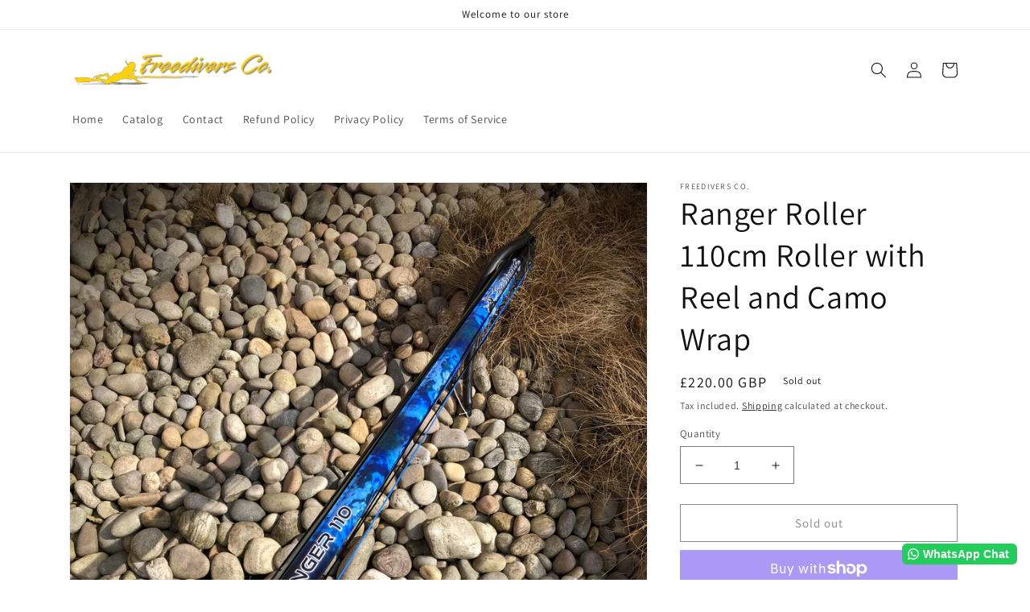

--- FILE ---
content_type: text/html; charset=utf-8
request_url: https://freedivers.co/products/ranger-roller-110cm-roller-with-reel-and-camo-wrap
body_size: 35340
content:
<!doctype html>
<html class="no-js" lang="en">
  <head>
    <meta charset="utf-8">
    <meta http-equiv="X-UA-Compatible" content="IE=edge">
    <meta name="viewport" content="width=device-width,initial-scale=1">
    <meta name="theme-color" content="">
    <link rel="canonical" href="https://freedivers.co/products/ranger-roller-110cm-roller-with-reel-and-camo-wrap">
    <link rel="preconnect" href="https://cdn.shopify.com" crossorigin><link rel="preconnect" href="https://fonts.shopifycdn.com" crossorigin><title>
      Ranger Roller 110cm Roller with Reel and Camo Wrap
 &ndash; Freedivers Co.</title>

    
      <meta name="description" content="Introducing the new South African reef product of choice, the Freedivers Ranger. One of the most durable and trusted brands coming out heart of South African spearfishing culture.The Freedivers brand was first established in 1997 due to dissatisfaction with local spearfishing gear. Situated in Durban, the aim was to create a product that had an integrated rail system to improve accuracy and reduce noise. As a result every one of the Freedivers products has been tested in the warm waters of the Indian ocean. Freedivers Ranger compared to others will stand up to the harshest of diving conditions.Freedivers Ranger FeaturesAnodised aircraft grade aluminiumIntegrated synthetic rail to ensure accuracyFull stainless steel mechanism7 mm twin notched sprung steel shaftTwin 16mm rubbersDyneema interchangeable bridalsClosed muzzle for ease of loadingStainless handle mounted shark clipWhen selecting sizes of consider the type of diving in your region. Sizes range from 110cm to 140 cm and come in a blue camouflage.This Ranger Series won’t let you down and will deliver for you many years of great spearfishing.Available Lengths:1100 (110cm)1200 (120cm)1300 (130cm)1400 (140cm)">
    

    

<meta property="og:site_name" content="Freedivers Co.">
<meta property="og:url" content="https://freedivers.co/products/ranger-roller-110cm-roller-with-reel-and-camo-wrap">
<meta property="og:title" content="Ranger Roller 110cm Roller with Reel and Camo Wrap">
<meta property="og:type" content="product">
<meta property="og:description" content="Introducing the new South African reef product of choice, the Freedivers Ranger. One of the most durable and trusted brands coming out heart of South African spearfishing culture.The Freedivers brand was first established in 1997 due to dissatisfaction with local spearfishing gear. Situated in Durban, the aim was to create a product that had an integrated rail system to improve accuracy and reduce noise. As a result every one of the Freedivers products has been tested in the warm waters of the Indian ocean. Freedivers Ranger compared to others will stand up to the harshest of diving conditions.Freedivers Ranger FeaturesAnodised aircraft grade aluminiumIntegrated synthetic rail to ensure accuracyFull stainless steel mechanism7 mm twin notched sprung steel shaftTwin 16mm rubbersDyneema interchangeable bridalsClosed muzzle for ease of loadingStainless handle mounted shark clipWhen selecting sizes of consider the type of diving in your region. Sizes range from 110cm to 140 cm and come in a blue camouflage.This Ranger Series won’t let you down and will deliver for you many years of great spearfishing.Available Lengths:1100 (110cm)1200 (120cm)1300 (130cm)1400 (140cm)"><meta property="og:image" content="http://freedivers.co/cdn/shop/products/1383673591.png?v=1664711043">
  <meta property="og:image:secure_url" content="https://freedivers.co/cdn/shop/products/1383673591.png?v=1664711043">
  <meta property="og:image:width" content="1125">
  <meta property="og:image:height" content="1500"><meta property="og:price:amount" content="220.00">
  <meta property="og:price:currency" content="GBP"><meta name="twitter:card" content="summary_large_image">
<meta name="twitter:title" content="Ranger Roller 110cm Roller with Reel and Camo Wrap">
<meta name="twitter:description" content="Introducing the new South African reef product of choice, the Freedivers Ranger. One of the most durable and trusted brands coming out heart of South African spearfishing culture.The Freedivers brand was first established in 1997 due to dissatisfaction with local spearfishing gear. Situated in Durban, the aim was to create a product that had an integrated rail system to improve accuracy and reduce noise. As a result every one of the Freedivers products has been tested in the warm waters of the Indian ocean. Freedivers Ranger compared to others will stand up to the harshest of diving conditions.Freedivers Ranger FeaturesAnodised aircraft grade aluminiumIntegrated synthetic rail to ensure accuracyFull stainless steel mechanism7 mm twin notched sprung steel shaftTwin 16mm rubbersDyneema interchangeable bridalsClosed muzzle for ease of loadingStainless handle mounted shark clipWhen selecting sizes of consider the type of diving in your region. Sizes range from 110cm to 140 cm and come in a blue camouflage.This Ranger Series won’t let you down and will deliver for you many years of great spearfishing.Available Lengths:1100 (110cm)1200 (120cm)1300 (130cm)1400 (140cm)">


    <script src="//freedivers.co/cdn/shop/t/1/assets/global.js?v=149496944046504657681664034171" defer="defer"></script>
    <script>window.performance && window.performance.mark && window.performance.mark('shopify.content_for_header.start');</script><meta name="google-site-verification" content="MZorxyfIo3jE1L4rx2mqd0qRjw-5fDcwFPjAVb3fYsE">
<meta name="facebook-domain-verification" content="1roku0u52vc0ukjmh3wuku7cev71lj">
<meta id="shopify-digital-wallet" name="shopify-digital-wallet" content="/61213278260/digital_wallets/dialog">
<meta name="shopify-checkout-api-token" content="5cdcb1dbfce2a45aa06951c6ba98e887">
<meta id="in-context-paypal-metadata" data-shop-id="61213278260" data-venmo-supported="false" data-environment="production" data-locale="en_US" data-paypal-v4="true" data-currency="GBP">
<link rel="alternate" type="application/json+oembed" href="https://freedivers.co/products/ranger-roller-110cm-roller-with-reel-and-camo-wrap.oembed">
<script async="async" src="/checkouts/internal/preloads.js?locale=en-GB"></script>
<link rel="preconnect" href="https://shop.app" crossorigin="anonymous">
<script async="async" src="https://shop.app/checkouts/internal/preloads.js?locale=en-GB&shop_id=61213278260" crossorigin="anonymous"></script>
<script id="apple-pay-shop-capabilities" type="application/json">{"shopId":61213278260,"countryCode":"GB","currencyCode":"GBP","merchantCapabilities":["supports3DS"],"merchantId":"gid:\/\/shopify\/Shop\/61213278260","merchantName":"Freedivers Co.","requiredBillingContactFields":["postalAddress","email"],"requiredShippingContactFields":["postalAddress","email"],"shippingType":"shipping","supportedNetworks":["visa","maestro","masterCard","amex","discover","elo"],"total":{"type":"pending","label":"Freedivers Co.","amount":"1.00"},"shopifyPaymentsEnabled":true,"supportsSubscriptions":true}</script>
<script id="shopify-features" type="application/json">{"accessToken":"5cdcb1dbfce2a45aa06951c6ba98e887","betas":["rich-media-storefront-analytics"],"domain":"freedivers.co","predictiveSearch":true,"shopId":61213278260,"locale":"en"}</script>
<script>var Shopify = Shopify || {};
Shopify.shop = "freedivers-co.myshopify.com";
Shopify.locale = "en";
Shopify.currency = {"active":"GBP","rate":"1.0"};
Shopify.country = "GB";
Shopify.theme = {"name":"Dawn","id":128205193268,"schema_name":"Dawn","schema_version":"7.0.0","theme_store_id":887,"role":"main"};
Shopify.theme.handle = "null";
Shopify.theme.style = {"id":null,"handle":null};
Shopify.cdnHost = "freedivers.co/cdn";
Shopify.routes = Shopify.routes || {};
Shopify.routes.root = "/";</script>
<script type="module">!function(o){(o.Shopify=o.Shopify||{}).modules=!0}(window);</script>
<script>!function(o){function n(){var o=[];function n(){o.push(Array.prototype.slice.apply(arguments))}return n.q=o,n}var t=o.Shopify=o.Shopify||{};t.loadFeatures=n(),t.autoloadFeatures=n()}(window);</script>
<script>
  window.ShopifyPay = window.ShopifyPay || {};
  window.ShopifyPay.apiHost = "shop.app\/pay";
  window.ShopifyPay.redirectState = null;
</script>
<script id="shop-js-analytics" type="application/json">{"pageType":"product"}</script>
<script defer="defer" async type="module" src="//freedivers.co/cdn/shopifycloud/shop-js/modules/v2/client.init-shop-cart-sync_BN7fPSNr.en.esm.js"></script>
<script defer="defer" async type="module" src="//freedivers.co/cdn/shopifycloud/shop-js/modules/v2/chunk.common_Cbph3Kss.esm.js"></script>
<script defer="defer" async type="module" src="//freedivers.co/cdn/shopifycloud/shop-js/modules/v2/chunk.modal_DKumMAJ1.esm.js"></script>
<script type="module">
  await import("//freedivers.co/cdn/shopifycloud/shop-js/modules/v2/client.init-shop-cart-sync_BN7fPSNr.en.esm.js");
await import("//freedivers.co/cdn/shopifycloud/shop-js/modules/v2/chunk.common_Cbph3Kss.esm.js");
await import("//freedivers.co/cdn/shopifycloud/shop-js/modules/v2/chunk.modal_DKumMAJ1.esm.js");

  window.Shopify.SignInWithShop?.initShopCartSync?.({"fedCMEnabled":true,"windoidEnabled":true});

</script>
<script>
  window.Shopify = window.Shopify || {};
  if (!window.Shopify.featureAssets) window.Shopify.featureAssets = {};
  window.Shopify.featureAssets['shop-js'] = {"shop-cart-sync":["modules/v2/client.shop-cart-sync_CJVUk8Jm.en.esm.js","modules/v2/chunk.common_Cbph3Kss.esm.js","modules/v2/chunk.modal_DKumMAJ1.esm.js"],"init-fed-cm":["modules/v2/client.init-fed-cm_7Fvt41F4.en.esm.js","modules/v2/chunk.common_Cbph3Kss.esm.js","modules/v2/chunk.modal_DKumMAJ1.esm.js"],"init-shop-email-lookup-coordinator":["modules/v2/client.init-shop-email-lookup-coordinator_Cc088_bR.en.esm.js","modules/v2/chunk.common_Cbph3Kss.esm.js","modules/v2/chunk.modal_DKumMAJ1.esm.js"],"init-windoid":["modules/v2/client.init-windoid_hPopwJRj.en.esm.js","modules/v2/chunk.common_Cbph3Kss.esm.js","modules/v2/chunk.modal_DKumMAJ1.esm.js"],"shop-button":["modules/v2/client.shop-button_B0jaPSNF.en.esm.js","modules/v2/chunk.common_Cbph3Kss.esm.js","modules/v2/chunk.modal_DKumMAJ1.esm.js"],"shop-cash-offers":["modules/v2/client.shop-cash-offers_DPIskqss.en.esm.js","modules/v2/chunk.common_Cbph3Kss.esm.js","modules/v2/chunk.modal_DKumMAJ1.esm.js"],"shop-toast-manager":["modules/v2/client.shop-toast-manager_CK7RT69O.en.esm.js","modules/v2/chunk.common_Cbph3Kss.esm.js","modules/v2/chunk.modal_DKumMAJ1.esm.js"],"init-shop-cart-sync":["modules/v2/client.init-shop-cart-sync_BN7fPSNr.en.esm.js","modules/v2/chunk.common_Cbph3Kss.esm.js","modules/v2/chunk.modal_DKumMAJ1.esm.js"],"init-customer-accounts-sign-up":["modules/v2/client.init-customer-accounts-sign-up_CfPf4CXf.en.esm.js","modules/v2/client.shop-login-button_DeIztwXF.en.esm.js","modules/v2/chunk.common_Cbph3Kss.esm.js","modules/v2/chunk.modal_DKumMAJ1.esm.js"],"pay-button":["modules/v2/client.pay-button_CgIwFSYN.en.esm.js","modules/v2/chunk.common_Cbph3Kss.esm.js","modules/v2/chunk.modal_DKumMAJ1.esm.js"],"init-customer-accounts":["modules/v2/client.init-customer-accounts_DQ3x16JI.en.esm.js","modules/v2/client.shop-login-button_DeIztwXF.en.esm.js","modules/v2/chunk.common_Cbph3Kss.esm.js","modules/v2/chunk.modal_DKumMAJ1.esm.js"],"avatar":["modules/v2/client.avatar_BTnouDA3.en.esm.js"],"init-shop-for-new-customer-accounts":["modules/v2/client.init-shop-for-new-customer-accounts_CsZy_esa.en.esm.js","modules/v2/client.shop-login-button_DeIztwXF.en.esm.js","modules/v2/chunk.common_Cbph3Kss.esm.js","modules/v2/chunk.modal_DKumMAJ1.esm.js"],"shop-follow-button":["modules/v2/client.shop-follow-button_BRMJjgGd.en.esm.js","modules/v2/chunk.common_Cbph3Kss.esm.js","modules/v2/chunk.modal_DKumMAJ1.esm.js"],"checkout-modal":["modules/v2/client.checkout-modal_B9Drz_yf.en.esm.js","modules/v2/chunk.common_Cbph3Kss.esm.js","modules/v2/chunk.modal_DKumMAJ1.esm.js"],"shop-login-button":["modules/v2/client.shop-login-button_DeIztwXF.en.esm.js","modules/v2/chunk.common_Cbph3Kss.esm.js","modules/v2/chunk.modal_DKumMAJ1.esm.js"],"lead-capture":["modules/v2/client.lead-capture_DXYzFM3R.en.esm.js","modules/v2/chunk.common_Cbph3Kss.esm.js","modules/v2/chunk.modal_DKumMAJ1.esm.js"],"shop-login":["modules/v2/client.shop-login_CA5pJqmO.en.esm.js","modules/v2/chunk.common_Cbph3Kss.esm.js","modules/v2/chunk.modal_DKumMAJ1.esm.js"],"payment-terms":["modules/v2/client.payment-terms_BxzfvcZJ.en.esm.js","modules/v2/chunk.common_Cbph3Kss.esm.js","modules/v2/chunk.modal_DKumMAJ1.esm.js"]};
</script>
<script>(function() {
  var isLoaded = false;
  function asyncLoad() {
    if (isLoaded) return;
    isLoaded = true;
    var urls = ["https:\/\/cdn1.stamped.io\/files\/widget.min.js?shop=freedivers-co.myshopify.com","https:\/\/configs.carthike.com\/carthike.js?shop=freedivers-co.myshopify.com","https:\/\/analyzely.gropulse.com\/js\/active.js?shop=freedivers-co.myshopify.com","https:\/\/d1639lhkj5l89m.cloudfront.net\/js\/storefront\/uppromote.js?shop=freedivers-co.myshopify.com"];
    for (var i = 0; i < urls.length; i++) {
      var s = document.createElement('script');
      s.type = 'text/javascript';
      s.async = true;
      s.src = urls[i];
      var x = document.getElementsByTagName('script')[0];
      x.parentNode.insertBefore(s, x);
    }
  };
  if(window.attachEvent) {
    window.attachEvent('onload', asyncLoad);
  } else {
    window.addEventListener('load', asyncLoad, false);
  }
})();</script>
<script id="__st">var __st={"a":61213278260,"offset":0,"reqid":"c3ada943-34b4-4577-8bc9-60888da93bf1-1769824130","pageurl":"freedivers.co\/products\/ranger-roller-110cm-roller-with-reel-and-camo-wrap","u":"92962f6b4c19","p":"product","rtyp":"product","rid":6953233088564};</script>
<script>window.ShopifyPaypalV4VisibilityTracking = true;</script>
<script id="captcha-bootstrap">!function(){'use strict';const t='contact',e='account',n='new_comment',o=[[t,t],['blogs',n],['comments',n],[t,'customer']],c=[[e,'customer_login'],[e,'guest_login'],[e,'recover_customer_password'],[e,'create_customer']],r=t=>t.map((([t,e])=>`form[action*='/${t}']:not([data-nocaptcha='true']) input[name='form_type'][value='${e}']`)).join(','),a=t=>()=>t?[...document.querySelectorAll(t)].map((t=>t.form)):[];function s(){const t=[...o],e=r(t);return a(e)}const i='password',u='form_key',d=['recaptcha-v3-token','g-recaptcha-response','h-captcha-response',i],f=()=>{try{return window.sessionStorage}catch{return}},m='__shopify_v',_=t=>t.elements[u];function p(t,e,n=!1){try{const o=window.sessionStorage,c=JSON.parse(o.getItem(e)),{data:r}=function(t){const{data:e,action:n}=t;return t[m]||n?{data:e,action:n}:{data:t,action:n}}(c);for(const[e,n]of Object.entries(r))t.elements[e]&&(t.elements[e].value=n);n&&o.removeItem(e)}catch(o){console.error('form repopulation failed',{error:o})}}const l='form_type',E='cptcha';function T(t){t.dataset[E]=!0}const w=window,h=w.document,L='Shopify',v='ce_forms',y='captcha';let A=!1;((t,e)=>{const n=(g='f06e6c50-85a8-45c8-87d0-21a2b65856fe',I='https://cdn.shopify.com/shopifycloud/storefront-forms-hcaptcha/ce_storefront_forms_captcha_hcaptcha.v1.5.2.iife.js',D={infoText:'Protected by hCaptcha',privacyText:'Privacy',termsText:'Terms'},(t,e,n)=>{const o=w[L][v],c=o.bindForm;if(c)return c(t,g,e,D).then(n);var r;o.q.push([[t,g,e,D],n]),r=I,A||(h.body.append(Object.assign(h.createElement('script'),{id:'captcha-provider',async:!0,src:r})),A=!0)});var g,I,D;w[L]=w[L]||{},w[L][v]=w[L][v]||{},w[L][v].q=[],w[L][y]=w[L][y]||{},w[L][y].protect=function(t,e){n(t,void 0,e),T(t)},Object.freeze(w[L][y]),function(t,e,n,w,h,L){const[v,y,A,g]=function(t,e,n){const i=e?o:[],u=t?c:[],d=[...i,...u],f=r(d),m=r(i),_=r(d.filter((([t,e])=>n.includes(e))));return[a(f),a(m),a(_),s()]}(w,h,L),I=t=>{const e=t.target;return e instanceof HTMLFormElement?e:e&&e.form},D=t=>v().includes(t);t.addEventListener('submit',(t=>{const e=I(t);if(!e)return;const n=D(e)&&!e.dataset.hcaptchaBound&&!e.dataset.recaptchaBound,o=_(e),c=g().includes(e)&&(!o||!o.value);(n||c)&&t.preventDefault(),c&&!n&&(function(t){try{if(!f())return;!function(t){const e=f();if(!e)return;const n=_(t);if(!n)return;const o=n.value;o&&e.removeItem(o)}(t);const e=Array.from(Array(32),(()=>Math.random().toString(36)[2])).join('');!function(t,e){_(t)||t.append(Object.assign(document.createElement('input'),{type:'hidden',name:u})),t.elements[u].value=e}(t,e),function(t,e){const n=f();if(!n)return;const o=[...t.querySelectorAll(`input[type='${i}']`)].map((({name:t})=>t)),c=[...d,...o],r={};for(const[a,s]of new FormData(t).entries())c.includes(a)||(r[a]=s);n.setItem(e,JSON.stringify({[m]:1,action:t.action,data:r}))}(t,e)}catch(e){console.error('failed to persist form',e)}}(e),e.submit())}));const S=(t,e)=>{t&&!t.dataset[E]&&(n(t,e.some((e=>e===t))),T(t))};for(const o of['focusin','change'])t.addEventListener(o,(t=>{const e=I(t);D(e)&&S(e,y())}));const B=e.get('form_key'),M=e.get(l),P=B&&M;t.addEventListener('DOMContentLoaded',(()=>{const t=y();if(P)for(const e of t)e.elements[l].value===M&&p(e,B);[...new Set([...A(),...v().filter((t=>'true'===t.dataset.shopifyCaptcha))])].forEach((e=>S(e,t)))}))}(h,new URLSearchParams(w.location.search),n,t,e,['guest_login'])})(!0,!0)}();</script>
<script integrity="sha256-4kQ18oKyAcykRKYeNunJcIwy7WH5gtpwJnB7kiuLZ1E=" data-source-attribution="shopify.loadfeatures" defer="defer" src="//freedivers.co/cdn/shopifycloud/storefront/assets/storefront/load_feature-a0a9edcb.js" crossorigin="anonymous"></script>
<script crossorigin="anonymous" defer="defer" src="//freedivers.co/cdn/shopifycloud/storefront/assets/shopify_pay/storefront-65b4c6d7.js?v=20250812"></script>
<script data-source-attribution="shopify.dynamic_checkout.dynamic.init">var Shopify=Shopify||{};Shopify.PaymentButton=Shopify.PaymentButton||{isStorefrontPortableWallets:!0,init:function(){window.Shopify.PaymentButton.init=function(){};var t=document.createElement("script");t.src="https://freedivers.co/cdn/shopifycloud/portable-wallets/latest/portable-wallets.en.js",t.type="module",document.head.appendChild(t)}};
</script>
<script data-source-attribution="shopify.dynamic_checkout.buyer_consent">
  function portableWalletsHideBuyerConsent(e){var t=document.getElementById("shopify-buyer-consent"),n=document.getElementById("shopify-subscription-policy-button");t&&n&&(t.classList.add("hidden"),t.setAttribute("aria-hidden","true"),n.removeEventListener("click",e))}function portableWalletsShowBuyerConsent(e){var t=document.getElementById("shopify-buyer-consent"),n=document.getElementById("shopify-subscription-policy-button");t&&n&&(t.classList.remove("hidden"),t.removeAttribute("aria-hidden"),n.addEventListener("click",e))}window.Shopify?.PaymentButton&&(window.Shopify.PaymentButton.hideBuyerConsent=portableWalletsHideBuyerConsent,window.Shopify.PaymentButton.showBuyerConsent=portableWalletsShowBuyerConsent);
</script>
<script>
  function portableWalletsCleanup(e){e&&e.src&&console.error("Failed to load portable wallets script "+e.src);var t=document.querySelectorAll("shopify-accelerated-checkout .shopify-payment-button__skeleton, shopify-accelerated-checkout-cart .wallet-cart-button__skeleton"),e=document.getElementById("shopify-buyer-consent");for(let e=0;e<t.length;e++)t[e].remove();e&&e.remove()}function portableWalletsNotLoadedAsModule(e){e instanceof ErrorEvent&&"string"==typeof e.message&&e.message.includes("import.meta")&&"string"==typeof e.filename&&e.filename.includes("portable-wallets")&&(window.removeEventListener("error",portableWalletsNotLoadedAsModule),window.Shopify.PaymentButton.failedToLoad=e,"loading"===document.readyState?document.addEventListener("DOMContentLoaded",window.Shopify.PaymentButton.init):window.Shopify.PaymentButton.init())}window.addEventListener("error",portableWalletsNotLoadedAsModule);
</script>

<script type="module" src="https://freedivers.co/cdn/shopifycloud/portable-wallets/latest/portable-wallets.en.js" onError="portableWalletsCleanup(this)" crossorigin="anonymous"></script>
<script nomodule>
  document.addEventListener("DOMContentLoaded", portableWalletsCleanup);
</script>

<link id="shopify-accelerated-checkout-styles" rel="stylesheet" media="screen" href="https://freedivers.co/cdn/shopifycloud/portable-wallets/latest/accelerated-checkout-backwards-compat.css" crossorigin="anonymous">
<style id="shopify-accelerated-checkout-cart">
        #shopify-buyer-consent {
  margin-top: 1em;
  display: inline-block;
  width: 100%;
}

#shopify-buyer-consent.hidden {
  display: none;
}

#shopify-subscription-policy-button {
  background: none;
  border: none;
  padding: 0;
  text-decoration: underline;
  font-size: inherit;
  cursor: pointer;
}

#shopify-subscription-policy-button::before {
  box-shadow: none;
}

      </style>
<script id="sections-script" data-sections="header,footer" defer="defer" src="//freedivers.co/cdn/shop/t/1/compiled_assets/scripts.js?v=78"></script>
<script>window.performance && window.performance.mark && window.performance.mark('shopify.content_for_header.end');</script>


    <style data-shopify>
      @font-face {
  font-family: Assistant;
  font-weight: 400;
  font-style: normal;
  font-display: swap;
  src: url("//freedivers.co/cdn/fonts/assistant/assistant_n4.9120912a469cad1cc292572851508ca49d12e768.woff2") format("woff2"),
       url("//freedivers.co/cdn/fonts/assistant/assistant_n4.6e9875ce64e0fefcd3f4446b7ec9036b3ddd2985.woff") format("woff");
}

      @font-face {
  font-family: Assistant;
  font-weight: 700;
  font-style: normal;
  font-display: swap;
  src: url("//freedivers.co/cdn/fonts/assistant/assistant_n7.bf44452348ec8b8efa3aa3068825305886b1c83c.woff2") format("woff2"),
       url("//freedivers.co/cdn/fonts/assistant/assistant_n7.0c887fee83f6b3bda822f1150b912c72da0f7b64.woff") format("woff");
}

      
      
      @font-face {
  font-family: Assistant;
  font-weight: 400;
  font-style: normal;
  font-display: swap;
  src: url("//freedivers.co/cdn/fonts/assistant/assistant_n4.9120912a469cad1cc292572851508ca49d12e768.woff2") format("woff2"),
       url("//freedivers.co/cdn/fonts/assistant/assistant_n4.6e9875ce64e0fefcd3f4446b7ec9036b3ddd2985.woff") format("woff");
}


      :root {
        --font-body-family: Assistant, sans-serif;
        --font-body-style: normal;
        --font-body-weight: 400;
        --font-body-weight-bold: 700;

        --font-heading-family: Assistant, sans-serif;
        --font-heading-style: normal;
        --font-heading-weight: 400;

        --font-body-scale: 1.0;
        --font-heading-scale: 1.0;

        --color-base-text: 18, 18, 18;
        --color-shadow: 18, 18, 18;
        --color-base-background-1: 255, 255, 255;
        --color-base-background-2: 243, 243, 243;
        --color-base-solid-button-labels: 255, 255, 255;
        --color-base-outline-button-labels: 18, 18, 18;
        --color-base-accent-1: 18, 18, 18;
        --color-base-accent-2: 51, 79, 180;
        --payment-terms-background-color: #ffffff;

        --gradient-base-background-1: #ffffff;
        --gradient-base-background-2: #f3f3f3;
        --gradient-base-accent-1: #121212;
        --gradient-base-accent-2: #334fb4;

        --media-padding: px;
        --media-border-opacity: 0.05;
        --media-border-width: 1px;
        --media-radius: 0px;
        --media-shadow-opacity: 0.0;
        --media-shadow-horizontal-offset: 0px;
        --media-shadow-vertical-offset: 4px;
        --media-shadow-blur-radius: 5px;
        --media-shadow-visible: 0;

        --page-width: 120rem;
        --page-width-margin: 0rem;

        --product-card-image-padding: 0.0rem;
        --product-card-corner-radius: 0.0rem;
        --product-card-text-alignment: left;
        --product-card-border-width: 0.0rem;
        --product-card-border-opacity: 0.1;
        --product-card-shadow-opacity: 0.0;
        --product-card-shadow-visible: 0;
        --product-card-shadow-horizontal-offset: 0.0rem;
        --product-card-shadow-vertical-offset: 0.4rem;
        --product-card-shadow-blur-radius: 0.5rem;

        --collection-card-image-padding: 0.0rem;
        --collection-card-corner-radius: 0.0rem;
        --collection-card-text-alignment: left;
        --collection-card-border-width: 0.0rem;
        --collection-card-border-opacity: 0.1;
        --collection-card-shadow-opacity: 0.0;
        --collection-card-shadow-visible: 0;
        --collection-card-shadow-horizontal-offset: 0.0rem;
        --collection-card-shadow-vertical-offset: 0.4rem;
        --collection-card-shadow-blur-radius: 0.5rem;

        --blog-card-image-padding: 0.0rem;
        --blog-card-corner-radius: 0.0rem;
        --blog-card-text-alignment: left;
        --blog-card-border-width: 0.0rem;
        --blog-card-border-opacity: 0.1;
        --blog-card-shadow-opacity: 0.0;
        --blog-card-shadow-visible: 0;
        --blog-card-shadow-horizontal-offset: 0.0rem;
        --blog-card-shadow-vertical-offset: 0.4rem;
        --blog-card-shadow-blur-radius: 0.5rem;

        --badge-corner-radius: 4.0rem;

        --popup-border-width: 1px;
        --popup-border-opacity: 0.1;
        --popup-corner-radius: 0px;
        --popup-shadow-opacity: 0.0;
        --popup-shadow-horizontal-offset: 0px;
        --popup-shadow-vertical-offset: 4px;
        --popup-shadow-blur-radius: 5px;

        --drawer-border-width: 1px;
        --drawer-border-opacity: 0.1;
        --drawer-shadow-opacity: 0.0;
        --drawer-shadow-horizontal-offset: 0px;
        --drawer-shadow-vertical-offset: 4px;
        --drawer-shadow-blur-radius: 5px;

        --spacing-sections-desktop: 0px;
        --spacing-sections-mobile: 0px;

        --grid-desktop-vertical-spacing: 8px;
        --grid-desktop-horizontal-spacing: 8px;
        --grid-mobile-vertical-spacing: 4px;
        --grid-mobile-horizontal-spacing: 4px;

        --text-boxes-border-opacity: 0.1;
        --text-boxes-border-width: 0px;
        --text-boxes-radius: 0px;
        --text-boxes-shadow-opacity: 0.0;
        --text-boxes-shadow-visible: 0;
        --text-boxes-shadow-horizontal-offset: 0px;
        --text-boxes-shadow-vertical-offset: 4px;
        --text-boxes-shadow-blur-radius: 5px;

        --buttons-radius: 0px;
        --buttons-radius-outset: 0px;
        --buttons-border-width: 1px;
        --buttons-border-opacity: 1.0;
        --buttons-shadow-opacity: 0.0;
        --buttons-shadow-visible: 0;
        --buttons-shadow-horizontal-offset: 0px;
        --buttons-shadow-vertical-offset: 4px;
        --buttons-shadow-blur-radius: 5px;
        --buttons-border-offset: 0px;

        --inputs-radius: 0px;
        --inputs-border-width: 1px;
        --inputs-border-opacity: 0.55;
        --inputs-shadow-opacity: 0.0;
        --inputs-shadow-horizontal-offset: 0px;
        --inputs-margin-offset: 0px;
        --inputs-shadow-vertical-offset: 4px;
        --inputs-shadow-blur-radius: 5px;
        --inputs-radius-outset: 0px;

        --variant-pills-radius: 40px;
        --variant-pills-border-width: 1px;
        --variant-pills-border-opacity: 0.55;
        --variant-pills-shadow-opacity: 0.0;
        --variant-pills-shadow-horizontal-offset: 0px;
        --variant-pills-shadow-vertical-offset: 4px;
        --variant-pills-shadow-blur-radius: 5px;
      }

      *,
      *::before,
      *::after {
        box-sizing: inherit;
      }

      html {
        box-sizing: border-box;
        font-size: calc(var(--font-body-scale) * 62.5%);
        height: 100%;
      }

      body {
        display: grid;
        grid-template-rows: auto auto 1fr auto;
        grid-template-columns: 100%;
        min-height: 100%;
        margin: 0;
        font-size: 1.5rem;
        letter-spacing: 0.06rem;
        line-height: calc(1 + 0.8 / var(--font-body-scale));
        font-family: var(--font-body-family);
        font-style: var(--font-body-style);
        font-weight: var(--font-body-weight);
      }

      @media screen and (min-width: 750px) {
        body {
          font-size: 1.6rem;
        }
      }
    </style>

    <link href="//freedivers.co/cdn/shop/t/1/assets/base.css?v=106997162017984916431664034189" rel="stylesheet" type="text/css" media="all" />
<link rel="preload" as="font" href="//freedivers.co/cdn/fonts/assistant/assistant_n4.9120912a469cad1cc292572851508ca49d12e768.woff2" type="font/woff2" crossorigin><link rel="preload" as="font" href="//freedivers.co/cdn/fonts/assistant/assistant_n4.9120912a469cad1cc292572851508ca49d12e768.woff2" type="font/woff2" crossorigin><link rel="stylesheet" href="//freedivers.co/cdn/shop/t/1/assets/component-predictive-search.css?v=83512081251802922551664034166" media="print" onload="this.media='all'"><script>document.documentElement.className = document.documentElement.className.replace('no-js', 'js');
    if (Shopify.designMode) {
      document.documentElement.classList.add('shopify-design-mode');
    }
    </script>
  <!-- BEGIN app block: shopify://apps/maxbundle/blocks/app-embed/469560a3-d600-4f5e-a767-2a4cdaceacca -->





<script>
  
      window.mbBundleMetadata = [];
  
</script>





<script>
  window.mbCollectionIds = "";

  function loadScript(url) {
      var script = document.createElement('script');
      script.type = 'module';
      script.src = url;
      var head = document.getElementsByTagName('head')[0];
      head.appendChild(script);
  }
    const cx_bundle_url = 'https://bundle.codexade.com';
    //const cx_bundle_url = 'https://bundle-v2.1.test';
    let bundleurl = `${cx_bundle_url}/build/assets/cx_bundles_shopify.js?shop=freedivers.co&v=${Math.random() * 100000 | 0}`
    loadScript(bundleurl);
</script>

<script>
  
      window.mbCustomizerMetadata = "";
  
</script>

<script>
  
      window.mbSettingsMetadata = "";
  
</script>

<script type="application/json" id="max_bundle_product_json">
    {"id":6953233088564,"title":"Ranger Roller 110cm Roller with Reel and Camo Wrap","handle":"ranger-roller-110cm-roller-with-reel-and-camo-wrap","description":"\u003cp\u003eIntroducing the new South African reef product of choice, the Freedivers Ranger. One of the most durable and trusted brands coming out heart of South African spearfishing culture.\u003c\/p\u003e\u003cp\u003eThe Freedivers brand was first established in 1997 due to dissatisfaction with local spearfishing gear. Situated in Durban, the aim was to create a product that had an integrated rail system to improve accuracy and reduce noise. As a result every one of the Freedivers products has been tested in the warm waters of the Indian ocean. Freedivers Ranger compared to others will stand up to the harshest of diving conditions.\u003c\/p\u003e\u003ch4\u003eFreedivers Ranger \u003cu\u003eFeatures\u003c\/u\u003e\n\u003c\/h4\u003e\u003cul\u003e\n\u003cli\u003eAnodised aircraft grade aluminium\u003c\/li\u003e\n\u003cli\u003eIntegrated synthetic rail to ensure accuracy\u003c\/li\u003e\n\u003cli\u003eFull stainless steel mechanism\u003c\/li\u003e\n\u003cli\u003e7 mm twin notched sprung steel shaft\u003c\/li\u003e\n\u003cli\u003eTwin 16mm rubbers\u003c\/li\u003e\n\u003cli\u003eDyneema interchangeable bridals\u003c\/li\u003e\n\u003cli\u003eClosed muzzle for ease of loading\u003c\/li\u003e\n\u003cli\u003eStainless handle mounted shark clip\u003c\/li\u003e\n\u003c\/ul\u003e\u003cp\u003eWhen selecting sizes of consider the type of diving in your region. Sizes range from 110cm to 140 cm and come in a blue camouflage.\u003c\/p\u003e\u003cp\u003eThis Ranger Series won’t let you down and will deliver for you many years of great spearfishing.\u003c\/p\u003e\u003ch4\u003eAvailable Lengths:\u003c\/h4\u003e\u003cp\u003e1100 (110cm)\u003c\/p\u003e\u003cp\u003e1200 (120cm)\u003c\/p\u003e\u003cp\u003e1300 (130cm)\u003c\/p\u003e\u003cp\u003e1400 (140cm)\u003c\/p\u003e","published_at":"2022-10-02T12:44:03+01:00","created_at":"2022-10-02T12:44:03+01:00","vendor":"Freedivers Co.","type":"","tags":[],"price":22000,"price_min":22000,"price_max":22000,"available":false,"price_varies":false,"compare_at_price":null,"compare_at_price_min":0,"compare_at_price_max":0,"compare_at_price_varies":false,"variants":[{"id":40697287573556,"title":"Default Title","option1":"Default Title","option2":null,"option3":null,"sku":"X1A82DG6","requires_shipping":true,"taxable":true,"featured_image":null,"available":false,"name":"Ranger Roller 110cm Roller with Reel and Camo Wrap","public_title":null,"options":["Default Title"],"price":22000,"weight":2000,"compare_at_price":null,"inventory_management":"shopify","barcode":"87573556","requires_selling_plan":false,"selling_plan_allocations":[]}],"images":["\/\/freedivers.co\/cdn\/shop\/products\/1383673591.png?v=1664711043","\/\/freedivers.co\/cdn\/shop\/products\/1383664655.png?v=1664711043","\/\/freedivers.co\/cdn\/shop\/products\/1383673627.png?v=1664711043"],"featured_image":"\/\/freedivers.co\/cdn\/shop\/products\/1383673591.png?v=1664711043","options":["Title"],"media":[{"alt":"Ranger Roller 110cm Roller with Reel and Camo Wrap","id":22053416337460,"position":1,"preview_image":{"aspect_ratio":0.75,"height":1500,"width":1125,"src":"\/\/freedivers.co\/cdn\/shop\/products\/1383673591.png?v=1664711043"},"aspect_ratio":0.75,"height":1500,"media_type":"image","src":"\/\/freedivers.co\/cdn\/shop\/products\/1383673591.png?v=1664711043","width":1125},{"alt":"Ranger Roller 110cm Roller with Reel and Camo Wrap","id":22053416402996,"position":2,"preview_image":{"aspect_ratio":0.75,"height":2048,"width":1536,"src":"\/\/freedivers.co\/cdn\/shop\/products\/1383664655.png?v=1664711043"},"aspect_ratio":0.75,"height":2048,"media_type":"image","src":"\/\/freedivers.co\/cdn\/shop\/products\/1383664655.png?v=1664711043","width":1536},{"alt":"Ranger Roller 110cm Roller with Reel and Camo Wrap","id":22053416435764,"position":3,"preview_image":{"aspect_ratio":0.75,"height":2048,"width":1536,"src":"\/\/freedivers.co\/cdn\/shop\/products\/1383673627.png?v=1664711043"},"aspect_ratio":0.75,"height":2048,"media_type":"image","src":"\/\/freedivers.co\/cdn\/shop\/products\/1383673627.png?v=1664711043","width":1536}],"requires_selling_plan":false,"selling_plan_groups":[],"content":"\u003cp\u003eIntroducing the new South African reef product of choice, the Freedivers Ranger. One of the most durable and trusted brands coming out heart of South African spearfishing culture.\u003c\/p\u003e\u003cp\u003eThe Freedivers brand was first established in 1997 due to dissatisfaction with local spearfishing gear. Situated in Durban, the aim was to create a product that had an integrated rail system to improve accuracy and reduce noise. As a result every one of the Freedivers products has been tested in the warm waters of the Indian ocean. Freedivers Ranger compared to others will stand up to the harshest of diving conditions.\u003c\/p\u003e\u003ch4\u003eFreedivers Ranger \u003cu\u003eFeatures\u003c\/u\u003e\n\u003c\/h4\u003e\u003cul\u003e\n\u003cli\u003eAnodised aircraft grade aluminium\u003c\/li\u003e\n\u003cli\u003eIntegrated synthetic rail to ensure accuracy\u003c\/li\u003e\n\u003cli\u003eFull stainless steel mechanism\u003c\/li\u003e\n\u003cli\u003e7 mm twin notched sprung steel shaft\u003c\/li\u003e\n\u003cli\u003eTwin 16mm rubbers\u003c\/li\u003e\n\u003cli\u003eDyneema interchangeable bridals\u003c\/li\u003e\n\u003cli\u003eClosed muzzle for ease of loading\u003c\/li\u003e\n\u003cli\u003eStainless handle mounted shark clip\u003c\/li\u003e\n\u003c\/ul\u003e\u003cp\u003eWhen selecting sizes of consider the type of diving in your region. Sizes range from 110cm to 140 cm and come in a blue camouflage.\u003c\/p\u003e\u003cp\u003eThis Ranger Series won’t let you down and will deliver for you many years of great spearfishing.\u003c\/p\u003e\u003ch4\u003eAvailable Lengths:\u003c\/h4\u003e\u003cp\u003e1100 (110cm)\u003c\/p\u003e\u003cp\u003e1200 (120cm)\u003c\/p\u003e\u003cp\u003e1300 (130cm)\u003c\/p\u003e\u003cp\u003e1400 (140cm)\u003c\/p\u003e"}
</script>


<!-- END app block --><!-- BEGIN app block: shopify://apps/analyzely-google-analytics-4/blocks/analyzely/b3a3a697-6f42-4507-a5ae-c447f6da2c9d -->

  <!-- Global site tag (gtag.js) - Google Analytics -->
  <script
    async
    src="https://www.googletagmanager.com/gtag/js?id=G-FJYK4QE38S&l=analyzelyDataLayer"
  ></script>
  <script>
    // save analyzely data to session storage if available
    sessionStorage.setItem('groPulseAnalyzelyData', JSON.stringify({"serverSideEvent":{"measurementSecret":"","isEnable":false},"googleAccount":{"selectedAccount":"156419248","selectedProperty":"220376499"},"trackingConsent":{"isEnable":false},"dashboardAppEmbeddedStatus":false,"selectedDataLayer":[],"isTaxAdded":false,"isShippingAdded":false,"isManually":false,"_id":"64b04a372ba8fe3736dff8e9","shopName":"freedivers-co.myshopify.com","__v":0,"analyticsVersion":"ga4","createdAt":"2023-07-13T19:02:15.094Z","isECActive":false,"measurementId":"G-FJYK4QE38S","updatedAt":"2023-07-13T19:02:31.439Z"}));

    const isGroPulseAnalyzelyWebPixelLoaded = Boolean(sessionStorage.getItem("isGroPulseAnalyzelyWebPixelLoaded"));

    window.analyzelyDataLayer = window.analyzelyDataLayer || [];
    function analyzelyGtag() {
      analyzelyDataLayer.push(arguments);
    }

    window.Shopify.loadFeatures([
      {
        name: "consent-tracking-api",
        version: "0.1"
      }
    ], (error) => {
      if (error) {
        throw error;
      }

      const analyzelyTrackingConsentStatus = false;

      if(!analyzelyTrackingConsentStatus){
        const event = new Event("analyzely_consent_set");
        window.dispatchEvent(event);
        return;
      }

      const isTrackingConsentGiven = Shopify.customerPrivacy.userCanBeTracked();
      if (isTrackingConsentGiven) {
        analyzelyGtag('consent', 'default', {
          'ad_storage': 'granted',
          'ad_user_data': 'granted',
          'ad_personalization': 'granted',
          'analytics_storage': 'granted'
        });
      }
      else{
        analyzelyGtag('consent', 'default', {
          'ad_storage': 'denied',
          'ad_user_data': 'denied',
          'ad_personalization': 'denied',
          'analytics_storage': 'denied'
        });
      }
      document.addEventListener("visitorConsentCollected", (event) => {
      if(event.detail.analyticsAllowed) {
        analyzelyGtag('consent', 'update', {
          'ad_storage': 'granted',
          'ad_user_data': 'granted',
          'ad_personalization': 'granted',
          'analytics_storage': 'granted'
        });
      }
      else {
        analyzelyGtag('consent', 'update', {
          'ad_storage': 'denied',
          'ad_user_data': 'denied',
          'ad_personalization': 'denied',
          'analytics_storage': 'denied'
        });
      }
      });
      const event = new Event("analyzely_consent_set");
      window.dispatchEvent(event);
    });

    window.addEventListener("analyzely_consent_set", () => {
      analyzelyGtag('js', new Date());
      analyzelyGtag('config', 'G-FJYK4QE38S');const startEvent = new Event("analyzely_start_tracking");
      if (document.readyState === "complete") {
        window.dispatchEvent(startEvent);
      } else {
        window.addEventListener("load", () => window.dispatchEvent(startEvent));
      }
    })
  </script>

  <script>
    window.analyzelyGtag = window.analyzelyGtag || function () {};
  </script>

    
  



<!-- END app block --><link href="https://cdn.shopify.com/extensions/019beaf5-bc1e-799a-ab8b-8835360b44af/cx-bundle-product-disount-71/assets/mb_bundle.css" rel="stylesheet" type="text/css" media="all">
<link href="https://monorail-edge.shopifysvc.com" rel="dns-prefetch">
<script>(function(){if ("sendBeacon" in navigator && "performance" in window) {try {var session_token_from_headers = performance.getEntriesByType('navigation')[0].serverTiming.find(x => x.name == '_s').description;} catch {var session_token_from_headers = undefined;}var session_cookie_matches = document.cookie.match(/_shopify_s=([^;]*)/);var session_token_from_cookie = session_cookie_matches && session_cookie_matches.length === 2 ? session_cookie_matches[1] : "";var session_token = session_token_from_headers || session_token_from_cookie || "";function handle_abandonment_event(e) {var entries = performance.getEntries().filter(function(entry) {return /monorail-edge.shopifysvc.com/.test(entry.name);});if (!window.abandonment_tracked && entries.length === 0) {window.abandonment_tracked = true;var currentMs = Date.now();var navigation_start = performance.timing.navigationStart;var payload = {shop_id: 61213278260,url: window.location.href,navigation_start,duration: currentMs - navigation_start,session_token,page_type: "product"};window.navigator.sendBeacon("https://monorail-edge.shopifysvc.com/v1/produce", JSON.stringify({schema_id: "online_store_buyer_site_abandonment/1.1",payload: payload,metadata: {event_created_at_ms: currentMs,event_sent_at_ms: currentMs}}));}}window.addEventListener('pagehide', handle_abandonment_event);}}());</script>
<script id="web-pixels-manager-setup">(function e(e,d,r,n,o){if(void 0===o&&(o={}),!Boolean(null===(a=null===(i=window.Shopify)||void 0===i?void 0:i.analytics)||void 0===a?void 0:a.replayQueue)){var i,a;window.Shopify=window.Shopify||{};var t=window.Shopify;t.analytics=t.analytics||{};var s=t.analytics;s.replayQueue=[],s.publish=function(e,d,r){return s.replayQueue.push([e,d,r]),!0};try{self.performance.mark("wpm:start")}catch(e){}var l=function(){var e={modern:/Edge?\/(1{2}[4-9]|1[2-9]\d|[2-9]\d{2}|\d{4,})\.\d+(\.\d+|)|Firefox\/(1{2}[4-9]|1[2-9]\d|[2-9]\d{2}|\d{4,})\.\d+(\.\d+|)|Chrom(ium|e)\/(9{2}|\d{3,})\.\d+(\.\d+|)|(Maci|X1{2}).+ Version\/(15\.\d+|(1[6-9]|[2-9]\d|\d{3,})\.\d+)([,.]\d+|)( \(\w+\)|)( Mobile\/\w+|) Safari\/|Chrome.+OPR\/(9{2}|\d{3,})\.\d+\.\d+|(CPU[ +]OS|iPhone[ +]OS|CPU[ +]iPhone|CPU IPhone OS|CPU iPad OS)[ +]+(15[._]\d+|(1[6-9]|[2-9]\d|\d{3,})[._]\d+)([._]\d+|)|Android:?[ /-](13[3-9]|1[4-9]\d|[2-9]\d{2}|\d{4,})(\.\d+|)(\.\d+|)|Android.+Firefox\/(13[5-9]|1[4-9]\d|[2-9]\d{2}|\d{4,})\.\d+(\.\d+|)|Android.+Chrom(ium|e)\/(13[3-9]|1[4-9]\d|[2-9]\d{2}|\d{4,})\.\d+(\.\d+|)|SamsungBrowser\/([2-9]\d|\d{3,})\.\d+/,legacy:/Edge?\/(1[6-9]|[2-9]\d|\d{3,})\.\d+(\.\d+|)|Firefox\/(5[4-9]|[6-9]\d|\d{3,})\.\d+(\.\d+|)|Chrom(ium|e)\/(5[1-9]|[6-9]\d|\d{3,})\.\d+(\.\d+|)([\d.]+$|.*Safari\/(?![\d.]+ Edge\/[\d.]+$))|(Maci|X1{2}).+ Version\/(10\.\d+|(1[1-9]|[2-9]\d|\d{3,})\.\d+)([,.]\d+|)( \(\w+\)|)( Mobile\/\w+|) Safari\/|Chrome.+OPR\/(3[89]|[4-9]\d|\d{3,})\.\d+\.\d+|(CPU[ +]OS|iPhone[ +]OS|CPU[ +]iPhone|CPU IPhone OS|CPU iPad OS)[ +]+(10[._]\d+|(1[1-9]|[2-9]\d|\d{3,})[._]\d+)([._]\d+|)|Android:?[ /-](13[3-9]|1[4-9]\d|[2-9]\d{2}|\d{4,})(\.\d+|)(\.\d+|)|Mobile Safari.+OPR\/([89]\d|\d{3,})\.\d+\.\d+|Android.+Firefox\/(13[5-9]|1[4-9]\d|[2-9]\d{2}|\d{4,})\.\d+(\.\d+|)|Android.+Chrom(ium|e)\/(13[3-9]|1[4-9]\d|[2-9]\d{2}|\d{4,})\.\d+(\.\d+|)|Android.+(UC? ?Browser|UCWEB|U3)[ /]?(15\.([5-9]|\d{2,})|(1[6-9]|[2-9]\d|\d{3,})\.\d+)\.\d+|SamsungBrowser\/(5\.\d+|([6-9]|\d{2,})\.\d+)|Android.+MQ{2}Browser\/(14(\.(9|\d{2,})|)|(1[5-9]|[2-9]\d|\d{3,})(\.\d+|))(\.\d+|)|K[Aa][Ii]OS\/(3\.\d+|([4-9]|\d{2,})\.\d+)(\.\d+|)/},d=e.modern,r=e.legacy,n=navigator.userAgent;return n.match(d)?"modern":n.match(r)?"legacy":"unknown"}(),u="modern"===l?"modern":"legacy",c=(null!=n?n:{modern:"",legacy:""})[u],f=function(e){return[e.baseUrl,"/wpm","/b",e.hashVersion,"modern"===e.buildTarget?"m":"l",".js"].join("")}({baseUrl:d,hashVersion:r,buildTarget:u}),m=function(e){var d=e.version,r=e.bundleTarget,n=e.surface,o=e.pageUrl,i=e.monorailEndpoint;return{emit:function(e){var a=e.status,t=e.errorMsg,s=(new Date).getTime(),l=JSON.stringify({metadata:{event_sent_at_ms:s},events:[{schema_id:"web_pixels_manager_load/3.1",payload:{version:d,bundle_target:r,page_url:o,status:a,surface:n,error_msg:t},metadata:{event_created_at_ms:s}}]});if(!i)return console&&console.warn&&console.warn("[Web Pixels Manager] No Monorail endpoint provided, skipping logging."),!1;try{return self.navigator.sendBeacon.bind(self.navigator)(i,l)}catch(e){}var u=new XMLHttpRequest;try{return u.open("POST",i,!0),u.setRequestHeader("Content-Type","text/plain"),u.send(l),!0}catch(e){return console&&console.warn&&console.warn("[Web Pixels Manager] Got an unhandled error while logging to Monorail."),!1}}}}({version:r,bundleTarget:l,surface:e.surface,pageUrl:self.location.href,monorailEndpoint:e.monorailEndpoint});try{o.browserTarget=l,function(e){var d=e.src,r=e.async,n=void 0===r||r,o=e.onload,i=e.onerror,a=e.sri,t=e.scriptDataAttributes,s=void 0===t?{}:t,l=document.createElement("script"),u=document.querySelector("head"),c=document.querySelector("body");if(l.async=n,l.src=d,a&&(l.integrity=a,l.crossOrigin="anonymous"),s)for(var f in s)if(Object.prototype.hasOwnProperty.call(s,f))try{l.dataset[f]=s[f]}catch(e){}if(o&&l.addEventListener("load",o),i&&l.addEventListener("error",i),u)u.appendChild(l);else{if(!c)throw new Error("Did not find a head or body element to append the script");c.appendChild(l)}}({src:f,async:!0,onload:function(){if(!function(){var e,d;return Boolean(null===(d=null===(e=window.Shopify)||void 0===e?void 0:e.analytics)||void 0===d?void 0:d.initialized)}()){var d=window.webPixelsManager.init(e)||void 0;if(d){var r=window.Shopify.analytics;r.replayQueue.forEach((function(e){var r=e[0],n=e[1],o=e[2];d.publishCustomEvent(r,n,o)})),r.replayQueue=[],r.publish=d.publishCustomEvent,r.visitor=d.visitor,r.initialized=!0}}},onerror:function(){return m.emit({status:"failed",errorMsg:"".concat(f," has failed to load")})},sri:function(e){var d=/^sha384-[A-Za-z0-9+/=]+$/;return"string"==typeof e&&d.test(e)}(c)?c:"",scriptDataAttributes:o}),m.emit({status:"loading"})}catch(e){m.emit({status:"failed",errorMsg:(null==e?void 0:e.message)||"Unknown error"})}}})({shopId: 61213278260,storefrontBaseUrl: "https://freedivers.co",extensionsBaseUrl: "https://extensions.shopifycdn.com/cdn/shopifycloud/web-pixels-manager",monorailEndpoint: "https://monorail-edge.shopifysvc.com/unstable/produce_batch",surface: "storefront-renderer",enabledBetaFlags: ["2dca8a86"],webPixelsConfigList: [{"id":"2069135739","configuration":"{\"shopId\":\"108523\",\"env\":\"production\",\"metaData\":\"[]\"}","eventPayloadVersion":"v1","runtimeContext":"STRICT","scriptVersion":"c5d4d7bbb4a4a4292a8a7b5334af7e3d","type":"APP","apiClientId":2773553,"privacyPurposes":[],"dataSharingAdjustments":{"protectedCustomerApprovalScopes":["read_customer_address","read_customer_email","read_customer_name","read_customer_personal_data","read_customer_phone"]}},{"id":"923566459","configuration":"{\"config\":\"{\\\"pixel_id\\\":\\\"GT-PLTDQFP\\\",\\\"target_country\\\":\\\"GB\\\",\\\"gtag_events\\\":[{\\\"type\\\":\\\"purchase\\\",\\\"action_label\\\":\\\"MC-F0L92M7LX8\\\"},{\\\"type\\\":\\\"page_view\\\",\\\"action_label\\\":\\\"MC-F0L92M7LX8\\\"},{\\\"type\\\":\\\"view_item\\\",\\\"action_label\\\":\\\"MC-F0L92M7LX8\\\"}],\\\"enable_monitoring_mode\\\":false}\"}","eventPayloadVersion":"v1","runtimeContext":"OPEN","scriptVersion":"b2a88bafab3e21179ed38636efcd8a93","type":"APP","apiClientId":1780363,"privacyPurposes":[],"dataSharingAdjustments":{"protectedCustomerApprovalScopes":["read_customer_address","read_customer_email","read_customer_name","read_customer_personal_data","read_customer_phone"]}},{"id":"337084468","configuration":"{\"pixelCode\":\"CJ4IU0BC77U4960LJGNG\"}","eventPayloadVersion":"v1","runtimeContext":"STRICT","scriptVersion":"22e92c2ad45662f435e4801458fb78cc","type":"APP","apiClientId":4383523,"privacyPurposes":["ANALYTICS","MARKETING","SALE_OF_DATA"],"dataSharingAdjustments":{"protectedCustomerApprovalScopes":["read_customer_address","read_customer_email","read_customer_name","read_customer_personal_data","read_customer_phone"]}},{"id":"135397428","configuration":"{\"pixel_id\":\"1266998254119700\",\"pixel_type\":\"facebook_pixel\",\"metaapp_system_user_token\":\"-\"}","eventPayloadVersion":"v1","runtimeContext":"OPEN","scriptVersion":"ca16bc87fe92b6042fbaa3acc2fbdaa6","type":"APP","apiClientId":2329312,"privacyPurposes":["ANALYTICS","MARKETING","SALE_OF_DATA"],"dataSharingAdjustments":{"protectedCustomerApprovalScopes":["read_customer_address","read_customer_email","read_customer_name","read_customer_personal_data","read_customer_phone"]}},{"id":"16056372","configuration":"{\"addToCartUrl\":\"https:\\\/\\\/analyzely.gropulse.com\\\/add_to_cart_receiver\",\"paymentInfoSubmittedUrl\":\"https:\\\/\\\/analyzely.gropulse.com\\\/payment_info_receiver\",\"shippingInfoSubmittedUrl\":\"https:\\\/\\\/analyzely.gropulse.com\\\/shipping_info_receiver\",\"shop\":\"freedivers-co.myshopify.com\",\"apiKey\":\"393b3b4bb69acc2f58835a02f4aaa14b\"}","eventPayloadVersion":"v1","runtimeContext":"STRICT","scriptVersion":"9f9f9af0a4bfed3070b884ecbdee9345","type":"APP","apiClientId":7208304641,"privacyPurposes":["ANALYTICS","MARKETING","SALE_OF_DATA"],"dataSharingAdjustments":{"protectedCustomerApprovalScopes":["read_customer_personal_data"]}},{"id":"shopify-app-pixel","configuration":"{}","eventPayloadVersion":"v1","runtimeContext":"STRICT","scriptVersion":"0450","apiClientId":"shopify-pixel","type":"APP","privacyPurposes":["ANALYTICS","MARKETING"]},{"id":"shopify-custom-pixel","eventPayloadVersion":"v1","runtimeContext":"LAX","scriptVersion":"0450","apiClientId":"shopify-pixel","type":"CUSTOM","privacyPurposes":["ANALYTICS","MARKETING"]}],isMerchantRequest: false,initData: {"shop":{"name":"Freedivers Co.","paymentSettings":{"currencyCode":"GBP"},"myshopifyDomain":"freedivers-co.myshopify.com","countryCode":"GB","storefrontUrl":"https:\/\/freedivers.co"},"customer":null,"cart":null,"checkout":null,"productVariants":[{"price":{"amount":220.0,"currencyCode":"GBP"},"product":{"title":"Ranger Roller 110cm Roller with Reel and Camo Wrap","vendor":"Freedivers Co.","id":"6953233088564","untranslatedTitle":"Ranger Roller 110cm Roller with Reel and Camo Wrap","url":"\/products\/ranger-roller-110cm-roller-with-reel-and-camo-wrap","type":""},"id":"40697287573556","image":{"src":"\/\/freedivers.co\/cdn\/shop\/products\/1383673591.png?v=1664711043"},"sku":"X1A82DG6","title":"Default Title","untranslatedTitle":"Default Title"}],"purchasingCompany":null},},"https://freedivers.co/cdn","1d2a099fw23dfb22ep557258f5m7a2edbae",{"modern":"","legacy":""},{"shopId":"61213278260","storefrontBaseUrl":"https:\/\/freedivers.co","extensionBaseUrl":"https:\/\/extensions.shopifycdn.com\/cdn\/shopifycloud\/web-pixels-manager","surface":"storefront-renderer","enabledBetaFlags":"[\"2dca8a86\"]","isMerchantRequest":"false","hashVersion":"1d2a099fw23dfb22ep557258f5m7a2edbae","publish":"custom","events":"[[\"page_viewed\",{}],[\"product_viewed\",{\"productVariant\":{\"price\":{\"amount\":220.0,\"currencyCode\":\"GBP\"},\"product\":{\"title\":\"Ranger Roller 110cm Roller with Reel and Camo Wrap\",\"vendor\":\"Freedivers Co.\",\"id\":\"6953233088564\",\"untranslatedTitle\":\"Ranger Roller 110cm Roller with Reel and Camo Wrap\",\"url\":\"\/products\/ranger-roller-110cm-roller-with-reel-and-camo-wrap\",\"type\":\"\"},\"id\":\"40697287573556\",\"image\":{\"src\":\"\/\/freedivers.co\/cdn\/shop\/products\/1383673591.png?v=1664711043\"},\"sku\":\"X1A82DG6\",\"title\":\"Default Title\",\"untranslatedTitle\":\"Default Title\"}}]]"});</script><script>
  window.ShopifyAnalytics = window.ShopifyAnalytics || {};
  window.ShopifyAnalytics.meta = window.ShopifyAnalytics.meta || {};
  window.ShopifyAnalytics.meta.currency = 'GBP';
  var meta = {"product":{"id":6953233088564,"gid":"gid:\/\/shopify\/Product\/6953233088564","vendor":"Freedivers Co.","type":"","handle":"ranger-roller-110cm-roller-with-reel-and-camo-wrap","variants":[{"id":40697287573556,"price":22000,"name":"Ranger Roller 110cm Roller with Reel and Camo Wrap","public_title":null,"sku":"X1A82DG6"}],"remote":false},"page":{"pageType":"product","resourceType":"product","resourceId":6953233088564,"requestId":"c3ada943-34b4-4577-8bc9-60888da93bf1-1769824130"}};
  for (var attr in meta) {
    window.ShopifyAnalytics.meta[attr] = meta[attr];
  }
</script>
<script class="analytics">
  (function () {
    var customDocumentWrite = function(content) {
      var jquery = null;

      if (window.jQuery) {
        jquery = window.jQuery;
      } else if (window.Checkout && window.Checkout.$) {
        jquery = window.Checkout.$;
      }

      if (jquery) {
        jquery('body').append(content);
      }
    };

    var hasLoggedConversion = function(token) {
      if (token) {
        return document.cookie.indexOf('loggedConversion=' + token) !== -1;
      }
      return false;
    }

    var setCookieIfConversion = function(token) {
      if (token) {
        var twoMonthsFromNow = new Date(Date.now());
        twoMonthsFromNow.setMonth(twoMonthsFromNow.getMonth() + 2);

        document.cookie = 'loggedConversion=' + token + '; expires=' + twoMonthsFromNow;
      }
    }

    var trekkie = window.ShopifyAnalytics.lib = window.trekkie = window.trekkie || [];
    if (trekkie.integrations) {
      return;
    }
    trekkie.methods = [
      'identify',
      'page',
      'ready',
      'track',
      'trackForm',
      'trackLink'
    ];
    trekkie.factory = function(method) {
      return function() {
        var args = Array.prototype.slice.call(arguments);
        args.unshift(method);
        trekkie.push(args);
        return trekkie;
      };
    };
    for (var i = 0; i < trekkie.methods.length; i++) {
      var key = trekkie.methods[i];
      trekkie[key] = trekkie.factory(key);
    }
    trekkie.load = function(config) {
      trekkie.config = config || {};
      trekkie.config.initialDocumentCookie = document.cookie;
      var first = document.getElementsByTagName('script')[0];
      var script = document.createElement('script');
      script.type = 'text/javascript';
      script.onerror = function(e) {
        var scriptFallback = document.createElement('script');
        scriptFallback.type = 'text/javascript';
        scriptFallback.onerror = function(error) {
                var Monorail = {
      produce: function produce(monorailDomain, schemaId, payload) {
        var currentMs = new Date().getTime();
        var event = {
          schema_id: schemaId,
          payload: payload,
          metadata: {
            event_created_at_ms: currentMs,
            event_sent_at_ms: currentMs
          }
        };
        return Monorail.sendRequest("https://" + monorailDomain + "/v1/produce", JSON.stringify(event));
      },
      sendRequest: function sendRequest(endpointUrl, payload) {
        // Try the sendBeacon API
        if (window && window.navigator && typeof window.navigator.sendBeacon === 'function' && typeof window.Blob === 'function' && !Monorail.isIos12()) {
          var blobData = new window.Blob([payload], {
            type: 'text/plain'
          });

          if (window.navigator.sendBeacon(endpointUrl, blobData)) {
            return true;
          } // sendBeacon was not successful

        } // XHR beacon

        var xhr = new XMLHttpRequest();

        try {
          xhr.open('POST', endpointUrl);
          xhr.setRequestHeader('Content-Type', 'text/plain');
          xhr.send(payload);
        } catch (e) {
          console.log(e);
        }

        return false;
      },
      isIos12: function isIos12() {
        return window.navigator.userAgent.lastIndexOf('iPhone; CPU iPhone OS 12_') !== -1 || window.navigator.userAgent.lastIndexOf('iPad; CPU OS 12_') !== -1;
      }
    };
    Monorail.produce('monorail-edge.shopifysvc.com',
      'trekkie_storefront_load_errors/1.1',
      {shop_id: 61213278260,
      theme_id: 128205193268,
      app_name: "storefront",
      context_url: window.location.href,
      source_url: "//freedivers.co/cdn/s/trekkie.storefront.c59ea00e0474b293ae6629561379568a2d7c4bba.min.js"});

        };
        scriptFallback.async = true;
        scriptFallback.src = '//freedivers.co/cdn/s/trekkie.storefront.c59ea00e0474b293ae6629561379568a2d7c4bba.min.js';
        first.parentNode.insertBefore(scriptFallback, first);
      };
      script.async = true;
      script.src = '//freedivers.co/cdn/s/trekkie.storefront.c59ea00e0474b293ae6629561379568a2d7c4bba.min.js';
      first.parentNode.insertBefore(script, first);
    };
    trekkie.load(
      {"Trekkie":{"appName":"storefront","development":false,"defaultAttributes":{"shopId":61213278260,"isMerchantRequest":null,"themeId":128205193268,"themeCityHash":"9929021424868907289","contentLanguage":"en","currency":"GBP","eventMetadataId":"04ba9845-c518-4c59-8ac3-5c207b392bcb"},"isServerSideCookieWritingEnabled":true,"monorailRegion":"shop_domain","enabledBetaFlags":["65f19447","b5387b81"]},"Session Attribution":{},"S2S":{"facebookCapiEnabled":true,"source":"trekkie-storefront-renderer","apiClientId":580111}}
    );

    var loaded = false;
    trekkie.ready(function() {
      if (loaded) return;
      loaded = true;

      window.ShopifyAnalytics.lib = window.trekkie;

      var originalDocumentWrite = document.write;
      document.write = customDocumentWrite;
      try { window.ShopifyAnalytics.merchantGoogleAnalytics.call(this); } catch(error) {};
      document.write = originalDocumentWrite;

      window.ShopifyAnalytics.lib.page(null,{"pageType":"product","resourceType":"product","resourceId":6953233088564,"requestId":"c3ada943-34b4-4577-8bc9-60888da93bf1-1769824130","shopifyEmitted":true});

      var match = window.location.pathname.match(/checkouts\/(.+)\/(thank_you|post_purchase)/)
      var token = match? match[1]: undefined;
      if (!hasLoggedConversion(token)) {
        setCookieIfConversion(token);
        window.ShopifyAnalytics.lib.track("Viewed Product",{"currency":"GBP","variantId":40697287573556,"productId":6953233088564,"productGid":"gid:\/\/shopify\/Product\/6953233088564","name":"Ranger Roller 110cm Roller with Reel and Camo Wrap","price":"220.00","sku":"X1A82DG6","brand":"Freedivers Co.","variant":null,"category":"","nonInteraction":true,"remote":false},undefined,undefined,{"shopifyEmitted":true});
      window.ShopifyAnalytics.lib.track("monorail:\/\/trekkie_storefront_viewed_product\/1.1",{"currency":"GBP","variantId":40697287573556,"productId":6953233088564,"productGid":"gid:\/\/shopify\/Product\/6953233088564","name":"Ranger Roller 110cm Roller with Reel and Camo Wrap","price":"220.00","sku":"X1A82DG6","brand":"Freedivers Co.","variant":null,"category":"","nonInteraction":true,"remote":false,"referer":"https:\/\/freedivers.co\/products\/ranger-roller-110cm-roller-with-reel-and-camo-wrap"});
      }
    });


        var eventsListenerScript = document.createElement('script');
        eventsListenerScript.async = true;
        eventsListenerScript.src = "//freedivers.co/cdn/shopifycloud/storefront/assets/shop_events_listener-3da45d37.js";
        document.getElementsByTagName('head')[0].appendChild(eventsListenerScript);

})();</script>
<script
  defer
  src="https://freedivers.co/cdn/shopifycloud/perf-kit/shopify-perf-kit-3.1.0.min.js"
  data-application="storefront-renderer"
  data-shop-id="61213278260"
  data-render-region="gcp-us-east1"
  data-page-type="product"
  data-theme-instance-id="128205193268"
  data-theme-name="Dawn"
  data-theme-version="7.0.0"
  data-monorail-region="shop_domain"
  data-resource-timing-sampling-rate="10"
  data-shs="true"
  data-shs-beacon="true"
  data-shs-export-with-fetch="true"
  data-shs-logs-sample-rate="1"
  data-shs-beacon-endpoint="https://freedivers.co/api/collect"
></script>
</head>

  <body class="gradient">
    <a class="skip-to-content-link button visually-hidden" href="#MainContent">
      Skip to content
    </a><div id="shopify-section-announcement-bar" class="shopify-section"><div class="announcement-bar color-background-1 gradient" role="region" aria-label="Announcement" ><div class="page-width">
                <p class="announcement-bar__message center h5">
                  Welcome to our store
</p>
              </div></div>
</div>
    <div id="shopify-section-header" class="shopify-section section-header"><link rel="stylesheet" href="//freedivers.co/cdn/shop/t/1/assets/component-list-menu.css?v=151968516119678728991664034175" media="print" onload="this.media='all'">
<link rel="stylesheet" href="//freedivers.co/cdn/shop/t/1/assets/component-search.css?v=96455689198851321781664034158" media="print" onload="this.media='all'">
<link rel="stylesheet" href="//freedivers.co/cdn/shop/t/1/assets/component-menu-drawer.css?v=182311192829367774911664034163" media="print" onload="this.media='all'">
<link rel="stylesheet" href="//freedivers.co/cdn/shop/t/1/assets/component-cart-notification.css?v=183358051719344305851664034154" media="print" onload="this.media='all'">
<link rel="stylesheet" href="//freedivers.co/cdn/shop/t/1/assets/component-cart-items.css?v=23917223812499722491664034190" media="print" onload="this.media='all'"><link rel="stylesheet" href="//freedivers.co/cdn/shop/t/1/assets/component-price.css?v=65402837579211014041664034162" media="print" onload="this.media='all'">
  <link rel="stylesheet" href="//freedivers.co/cdn/shop/t/1/assets/component-loading-overlay.css?v=167310470843593579841664034193" media="print" onload="this.media='all'"><noscript><link href="//freedivers.co/cdn/shop/t/1/assets/component-list-menu.css?v=151968516119678728991664034175" rel="stylesheet" type="text/css" media="all" /></noscript>
<noscript><link href="//freedivers.co/cdn/shop/t/1/assets/component-search.css?v=96455689198851321781664034158" rel="stylesheet" type="text/css" media="all" /></noscript>
<noscript><link href="//freedivers.co/cdn/shop/t/1/assets/component-menu-drawer.css?v=182311192829367774911664034163" rel="stylesheet" type="text/css" media="all" /></noscript>
<noscript><link href="//freedivers.co/cdn/shop/t/1/assets/component-cart-notification.css?v=183358051719344305851664034154" rel="stylesheet" type="text/css" media="all" /></noscript>
<noscript><link href="//freedivers.co/cdn/shop/t/1/assets/component-cart-items.css?v=23917223812499722491664034190" rel="stylesheet" type="text/css" media="all" /></noscript>

<style>
  header-drawer {
    justify-self: start;
    margin-left: -1.2rem;
  }

  .header__heading-logo {
    max-width: 250px;
  }

  @media screen and (min-width: 990px) {
    header-drawer {
      display: none;
    }
  }

  .menu-drawer-container {
    display: flex;
  }

  .list-menu {
    list-style: none;
    padding: 0;
    margin: 0;
  }

  .list-menu--inline {
    display: inline-flex;
    flex-wrap: wrap;
  }

  summary.list-menu__item {
    padding-right: 2.7rem;
  }

  .list-menu__item {
    display: flex;
    align-items: center;
    line-height: calc(1 + 0.3 / var(--font-body-scale));
  }

  .list-menu__item--link {
    text-decoration: none;
    padding-bottom: 1rem;
    padding-top: 1rem;
    line-height: calc(1 + 0.8 / var(--font-body-scale));
  }

  @media screen and (min-width: 750px) {
    .list-menu__item--link {
      padding-bottom: 0.5rem;
      padding-top: 0.5rem;
    }
  }
</style><style data-shopify>.header {
    padding-top: 10px;
    padding-bottom: 10px;
  }

  .section-header {
    margin-bottom: 0px;
  }

  @media screen and (min-width: 750px) {
    .section-header {
      margin-bottom: 0px;
    }
  }

  @media screen and (min-width: 990px) {
    .header {
      padding-top: 20px;
      padding-bottom: 20px;
    }
  }</style><script src="//freedivers.co/cdn/shop/t/1/assets/details-disclosure.js?v=153497636716254413831664034185" defer="defer"></script>
<script src="//freedivers.co/cdn/shop/t/1/assets/details-modal.js?v=4511761896672669691664034184" defer="defer"></script>
<script src="//freedivers.co/cdn/shop/t/1/assets/cart-notification.js?v=160453272920806432391664034161" defer="defer"></script><svg xmlns="http://www.w3.org/2000/svg" class="hidden">
  <symbol id="icon-search" viewbox="0 0 18 19" fill="none">
    <path fill-rule="evenodd" clip-rule="evenodd" d="M11.03 11.68A5.784 5.784 0 112.85 3.5a5.784 5.784 0 018.18 8.18zm.26 1.12a6.78 6.78 0 11.72-.7l5.4 5.4a.5.5 0 11-.71.7l-5.41-5.4z" fill="currentColor"/>
  </symbol>

  <symbol id="icon-close" class="icon icon-close" fill="none" viewBox="0 0 18 17">
    <path d="M.865 15.978a.5.5 0 00.707.707l7.433-7.431 7.579 7.282a.501.501 0 00.846-.37.5.5 0 00-.153-.351L9.712 8.546l7.417-7.416a.5.5 0 10-.707-.708L8.991 7.853 1.413.573a.5.5 0 10-.693.72l7.563 7.268-7.418 7.417z" fill="currentColor">
  </symbol>
</svg>
<sticky-header class="header-wrapper color-background-1 gradient header-wrapper--border-bottom">
  <header class="header header--top-left header--mobile-center page-width header--has-menu"><header-drawer data-breakpoint="tablet">
        <details id="Details-menu-drawer-container" class="menu-drawer-container">
          <summary class="header__icon header__icon--menu header__icon--summary link focus-inset" aria-label="Menu">
            <span>
              <svg xmlns="http://www.w3.org/2000/svg" aria-hidden="true" focusable="false" role="presentation" class="icon icon-hamburger" fill="none" viewBox="0 0 18 16">
  <path d="M1 .5a.5.5 0 100 1h15.71a.5.5 0 000-1H1zM.5 8a.5.5 0 01.5-.5h15.71a.5.5 0 010 1H1A.5.5 0 01.5 8zm0 7a.5.5 0 01.5-.5h15.71a.5.5 0 010 1H1a.5.5 0 01-.5-.5z" fill="currentColor">
</svg>

              <svg xmlns="http://www.w3.org/2000/svg" aria-hidden="true" focusable="false" role="presentation" class="icon icon-close" fill="none" viewBox="0 0 18 17">
  <path d="M.865 15.978a.5.5 0 00.707.707l7.433-7.431 7.579 7.282a.501.501 0 00.846-.37.5.5 0 00-.153-.351L9.712 8.546l7.417-7.416a.5.5 0 10-.707-.708L8.991 7.853 1.413.573a.5.5 0 10-.693.72l7.563 7.268-7.418 7.417z" fill="currentColor">
</svg>

            </span>
          </summary>
          <div id="menu-drawer" class="gradient menu-drawer motion-reduce" tabindex="-1">
            <div class="menu-drawer__inner-container">
              <div class="menu-drawer__navigation-container">
                <nav class="menu-drawer__navigation">
                  <ul class="menu-drawer__menu has-submenu list-menu" role="list"><li><a href="/" class="menu-drawer__menu-item list-menu__item link link--text focus-inset">
                            Home
                          </a></li><li><a href="/collections" class="menu-drawer__menu-item list-menu__item link link--text focus-inset">
                            Catalog
                          </a></li><li><a href="/pages/contact" class="menu-drawer__menu-item list-menu__item link link--text focus-inset">
                            Contact
                          </a></li><li><a href="/policies/refund-policy" class="menu-drawer__menu-item list-menu__item link link--text focus-inset">
                            Refund Policy
                          </a></li><li><a href="/policies/privacy-policy" class="menu-drawer__menu-item list-menu__item link link--text focus-inset">
                            Privacy Policy
                          </a></li><li><a href="/policies/terms-of-service" class="menu-drawer__menu-item list-menu__item link link--text focus-inset">
                            Terms of Service
                          </a></li></ul>
                </nav>
                <div class="menu-drawer__utility-links"><a href="https://freedivers.co/customer_authentication/redirect?locale=en&region_country=GB" class="menu-drawer__account link focus-inset h5">
                      <svg xmlns="http://www.w3.org/2000/svg" aria-hidden="true" focusable="false" role="presentation" class="icon icon-account" fill="none" viewBox="0 0 18 19">
  <path fill-rule="evenodd" clip-rule="evenodd" d="M6 4.5a3 3 0 116 0 3 3 0 01-6 0zm3-4a4 4 0 100 8 4 4 0 000-8zm5.58 12.15c1.12.82 1.83 2.24 1.91 4.85H1.51c.08-2.6.79-4.03 1.9-4.85C4.66 11.75 6.5 11.5 9 11.5s4.35.26 5.58 1.15zM9 10.5c-2.5 0-4.65.24-6.17 1.35C1.27 12.98.5 14.93.5 18v.5h17V18c0-3.07-.77-5.02-2.33-6.15-1.52-1.1-3.67-1.35-6.17-1.35z" fill="currentColor">
</svg>

Log in</a><ul class="list list-social list-unstyled" role="list"></ul>
                </div>
              </div>
            </div>
          </div>
        </details>
      </header-drawer><a href="/" class="header__heading-link link link--text focus-inset"><img src="//freedivers.co/cdn/shop/files/Freedivers_Co._logo_yellow.png?v=1664715097" alt="Freedivers Co." srcset="//freedivers.co/cdn/shop/files/Freedivers_Co._logo_yellow.png?v=1664715097&amp;width=50 50w, //freedivers.co/cdn/shop/files/Freedivers_Co._logo_yellow.png?v=1664715097&amp;width=100 100w, //freedivers.co/cdn/shop/files/Freedivers_Co._logo_yellow.png?v=1664715097&amp;width=150 150w, //freedivers.co/cdn/shop/files/Freedivers_Co._logo_yellow.png?v=1664715097&amp;width=200 200w, //freedivers.co/cdn/shop/files/Freedivers_Co._logo_yellow.png?v=1664715097&amp;width=250 250w, //freedivers.co/cdn/shop/files/Freedivers_Co._logo_yellow.png?v=1664715097&amp;width=300 300w, //freedivers.co/cdn/shop/files/Freedivers_Co._logo_yellow.png?v=1664715097&amp;width=400 400w, //freedivers.co/cdn/shop/files/Freedivers_Co._logo_yellow.png?v=1664715097&amp;width=500 500w" width="250" height="45.133111480865225" class="header__heading-logo">
</a><nav class="header__inline-menu">
          <ul class="list-menu list-menu--inline" role="list"><li><a href="/" class="header__menu-item list-menu__item link link--text focus-inset">
                    <span>Home</span>
                  </a></li><li><a href="/collections" class="header__menu-item list-menu__item link link--text focus-inset">
                    <span>Catalog</span>
                  </a></li><li><a href="/pages/contact" class="header__menu-item list-menu__item link link--text focus-inset">
                    <span>Contact</span>
                  </a></li><li><a href="/policies/refund-policy" class="header__menu-item list-menu__item link link--text focus-inset">
                    <span>Refund Policy</span>
                  </a></li><li><a href="/policies/privacy-policy" class="header__menu-item list-menu__item link link--text focus-inset">
                    <span>Privacy Policy</span>
                  </a></li><li><a href="/policies/terms-of-service" class="header__menu-item list-menu__item link link--text focus-inset">
                    <span>Terms of Service</span>
                  </a></li></ul>
        </nav><div class="header__icons">
      <details-modal class="header__search">
        <details>
          <summary class="header__icon header__icon--search header__icon--summary link focus-inset modal__toggle" aria-haspopup="dialog" aria-label="Search">
            <span>
              <svg class="modal__toggle-open icon icon-search" aria-hidden="true" focusable="false" role="presentation">
                <use href="#icon-search">
              </svg>
              <svg class="modal__toggle-close icon icon-close" aria-hidden="true" focusable="false" role="presentation">
                <use href="#icon-close">
              </svg>
            </span>
          </summary>
          <div class="search-modal modal__content gradient" role="dialog" aria-modal="true" aria-label="Search">
            <div class="modal-overlay"></div>
            <div class="search-modal__content search-modal__content-bottom" tabindex="-1"><predictive-search class="search-modal__form" data-loading-text="Loading..."><form action="/search" method="get" role="search" class="search search-modal__form">
                  <div class="field">
                    <input class="search__input field__input"
                      id="Search-In-Modal"
                      type="search"
                      name="q"
                      value=""
                      placeholder="Search"role="combobox"
                        aria-expanded="false"
                        aria-owns="predictive-search-results-list"
                        aria-controls="predictive-search-results-list"
                        aria-haspopup="listbox"
                        aria-autocomplete="list"
                        autocorrect="off"
                        autocomplete="off"
                        autocapitalize="off"
                        spellcheck="false">
                    <label class="field__label" for="Search-In-Modal">Search</label>
                    <input type="hidden" name="options[prefix]" value="last">
                    <button class="search__button field__button" aria-label="Search">
                      <svg class="icon icon-search" aria-hidden="true" focusable="false" role="presentation">
                        <use href="#icon-search">
                      </svg>
                    </button>
                  </div><div class="predictive-search predictive-search--header" tabindex="-1" data-predictive-search>
                      <div class="predictive-search__loading-state">
                        <svg aria-hidden="true" focusable="false" role="presentation" class="spinner" viewBox="0 0 66 66" xmlns="http://www.w3.org/2000/svg">
                          <circle class="path" fill="none" stroke-width="6" cx="33" cy="33" r="30"></circle>
                        </svg>
                      </div>
                    </div>

                    <span class="predictive-search-status visually-hidden" role="status" aria-hidden="true"></span></form></predictive-search><button type="button" class="search-modal__close-button modal__close-button link link--text focus-inset" aria-label="Close">
                <svg class="icon icon-close" aria-hidden="true" focusable="false" role="presentation">
                  <use href="#icon-close">
                </svg>
              </button>
            </div>
          </div>
        </details>
      </details-modal><a href="https://freedivers.co/customer_authentication/redirect?locale=en&region_country=GB" class="header__icon header__icon--account link focus-inset small-hide">
          <svg xmlns="http://www.w3.org/2000/svg" aria-hidden="true" focusable="false" role="presentation" class="icon icon-account" fill="none" viewBox="0 0 18 19">
  <path fill-rule="evenodd" clip-rule="evenodd" d="M6 4.5a3 3 0 116 0 3 3 0 01-6 0zm3-4a4 4 0 100 8 4 4 0 000-8zm5.58 12.15c1.12.82 1.83 2.24 1.91 4.85H1.51c.08-2.6.79-4.03 1.9-4.85C4.66 11.75 6.5 11.5 9 11.5s4.35.26 5.58 1.15zM9 10.5c-2.5 0-4.65.24-6.17 1.35C1.27 12.98.5 14.93.5 18v.5h17V18c0-3.07-.77-5.02-2.33-6.15-1.52-1.1-3.67-1.35-6.17-1.35z" fill="currentColor">
</svg>

          <span class="visually-hidden">Log in</span>
        </a><a href="/cart" class="header__icon header__icon--cart link focus-inset" id="cart-icon-bubble"><svg class="icon icon-cart-empty" aria-hidden="true" focusable="false" role="presentation" xmlns="http://www.w3.org/2000/svg" viewBox="0 0 40 40" fill="none">
  <path d="m15.75 11.8h-3.16l-.77 11.6a5 5 0 0 0 4.99 5.34h7.38a5 5 0 0 0 4.99-5.33l-.78-11.61zm0 1h-2.22l-.71 10.67a4 4 0 0 0 3.99 4.27h7.38a4 4 0 0 0 4-4.27l-.72-10.67h-2.22v.63a4.75 4.75 0 1 1 -9.5 0zm8.5 0h-7.5v.63a3.75 3.75 0 1 0 7.5 0z" fill="currentColor" fill-rule="evenodd"/>
</svg>
<span class="visually-hidden">Cart</span></a>
    </div>
  </header>
</sticky-header>

<cart-notification>
  <div class="cart-notification-wrapper page-width">
    <div id="cart-notification" class="cart-notification focus-inset color-background-1 gradient" aria-modal="true" aria-label="Item added to your cart" role="dialog" tabindex="-1">
      <div class="cart-notification__header">
        <h2 class="cart-notification__heading caption-large text-body"><svg class="icon icon-checkmark color-foreground-text" aria-hidden="true" focusable="false" xmlns="http://www.w3.org/2000/svg" viewBox="0 0 12 9" fill="none">
  <path fill-rule="evenodd" clip-rule="evenodd" d="M11.35.643a.5.5 0 01.006.707l-6.77 6.886a.5.5 0 01-.719-.006L.638 4.845a.5.5 0 11.724-.69l2.872 3.011 6.41-6.517a.5.5 0 01.707-.006h-.001z" fill="currentColor"/>
</svg>
Item added to your cart</h2>
        <button type="button" class="cart-notification__close modal__close-button link link--text focus-inset" aria-label="Close">
          <svg class="icon icon-close" aria-hidden="true" focusable="false"><use href="#icon-close"></svg>
        </button>
      </div>
      <div id="cart-notification-product" class="cart-notification-product"></div>
      <div class="cart-notification__links">
        <a href="/cart" id="cart-notification-button" class="button button--secondary button--full-width"></a>
        <form action="/cart" method="post" id="cart-notification-form">
          <button class="button button--primary button--full-width" name="checkout">Check out</button>
        </form>
        <button type="button" class="link button-label">Continue shopping</button>
      </div>
    </div>
  </div>
</cart-notification>
<style data-shopify>
  .cart-notification {
     display: none;
  }
</style>


<script type="application/ld+json">
  {
    "@context": "http://schema.org",
    "@type": "Organization",
    "name": "Freedivers Co.",
    
      "logo": "https:\/\/freedivers.co\/cdn\/shop\/files\/Freedivers_Co._logo_yellow.png?v=1664715097\u0026width=1202",
    
    "sameAs": [
      "",
      "",
      "",
      "",
      "",
      "",
      "",
      "",
      ""
    ],
    "url": "https:\/\/freedivers.co"
  }
</script>
</div>
    <main id="MainContent" class="content-for-layout focus-none" role="main" tabindex="-1">
      <section id="shopify-section-template--15418723270708__main" class="shopify-section section"><section
  id="MainProduct-template--15418723270708__main"
  class="page-width section-template--15418723270708__main-padding"
  data-section="template--15418723270708__main"
>
  <link href="//freedivers.co/cdn/shop/t/1/assets/section-main-product.css?v=47066373402512928901664034153" rel="stylesheet" type="text/css" media="all" />
  <link href="//freedivers.co/cdn/shop/t/1/assets/component-accordion.css?v=180964204318874863811664034153" rel="stylesheet" type="text/css" media="all" />
  <link href="//freedivers.co/cdn/shop/t/1/assets/component-price.css?v=65402837579211014041664034162" rel="stylesheet" type="text/css" media="all" />
  <link href="//freedivers.co/cdn/shop/t/1/assets/component-rte.css?v=69919436638515329781664034187" rel="stylesheet" type="text/css" media="all" />
  <link href="//freedivers.co/cdn/shop/t/1/assets/component-slider.css?v=111384418465749404671664034165" rel="stylesheet" type="text/css" media="all" />
  <link href="//freedivers.co/cdn/shop/t/1/assets/component-rating.css?v=24573085263941240431664034182" rel="stylesheet" type="text/css" media="all" />
  <link href="//freedivers.co/cdn/shop/t/1/assets/component-loading-overlay.css?v=167310470843593579841664034193" rel="stylesheet" type="text/css" media="all" />
  <link href="//freedivers.co/cdn/shop/t/1/assets/component-deferred-media.css?v=54092797763792720131664034180" rel="stylesheet" type="text/css" media="all" />
<style data-shopify>.section-template--15418723270708__main-padding {
      padding-top: 27px;
      padding-bottom: 9px;
    }

    @media screen and (min-width: 750px) {
      .section-template--15418723270708__main-padding {
        padding-top: 36px;
        padding-bottom: 12px;
      }
    }</style><script src="//freedivers.co/cdn/shop/t/1/assets/product-form.js?v=24702737604959294451664034156" defer="defer"></script><div class="product product--large product--left product--stacked product--mobile-hide grid grid--1-col grid--2-col-tablet">
    <div class="grid__item product__media-wrapper">
      <media-gallery
        id="MediaGallery-template--15418723270708__main"
        role="region"
        
          class="product__media-gallery"
        
        aria-label="Gallery Viewer"
        data-desktop-layout="stacked"
      >
        <div id="GalleryStatus-template--15418723270708__main" class="visually-hidden" role="status"></div>
        <slider-component id="GalleryViewer-template--15418723270708__main" class="slider-mobile-gutter">
          <a class="skip-to-content-link button visually-hidden quick-add-hidden" href="#ProductInfo-template--15418723270708__main">
            Skip to product information
          </a>
          <ul
            id="Slider-Gallery-template--15418723270708__main"
            class="product__media-list contains-media grid grid--peek list-unstyled slider slider--mobile"
            role="list"
          ><li
                  id="Slide-template--15418723270708__main-22053416337460"
                  class="product__media-item grid__item slider__slide is-active"
                  data-media-id="template--15418723270708__main-22053416337460"
                >

<noscript><div class="product__media media gradient global-media-settings" style="padding-top: 133.33333333333334%;">
      <img src="//freedivers.co/cdn/shop/products/1383673591.png?v=1664711043&amp;width=1946" alt="Ranger Roller 110cm Roller with Reel and Camo Wrap" srcset="//freedivers.co/cdn/shop/products/1383673591.png?v=1664711043&amp;width=246 246w, //freedivers.co/cdn/shop/products/1383673591.png?v=1664711043&amp;width=493 493w, //freedivers.co/cdn/shop/products/1383673591.png?v=1664711043&amp;width=600 600w, //freedivers.co/cdn/shop/products/1383673591.png?v=1664711043&amp;width=713 713w, //freedivers.co/cdn/shop/products/1383673591.png?v=1664711043&amp;width=823 823w, //freedivers.co/cdn/shop/products/1383673591.png?v=1664711043&amp;width=990 990w, //freedivers.co/cdn/shop/products/1383673591.png?v=1664711043&amp;width=1100 1100w, //freedivers.co/cdn/shop/products/1383673591.png?v=1664711043&amp;width=1206 1206w, //freedivers.co/cdn/shop/products/1383673591.png?v=1664711043&amp;width=1346 1346w, //freedivers.co/cdn/shop/products/1383673591.png?v=1664711043&amp;width=1426 1426w, //freedivers.co/cdn/shop/products/1383673591.png?v=1664711043&amp;width=1646 1646w, //freedivers.co/cdn/shop/products/1383673591.png?v=1664711043&amp;width=1946 1946w" width="1946" height="2595" sizes="(min-width: 1200px) 715px, (min-width: 990px) calc(65.0vw - 10rem), (min-width: 750px) calc((100vw - 11.5rem) / 2), calc(100vw / 1 - 4rem)">
    </div></noscript>

<modal-opener class="product__modal-opener product__modal-opener--image no-js-hidden" data-modal="#ProductModal-template--15418723270708__main">
  <span class="product__media-icon motion-reduce quick-add-hidden" aria-hidden="true"><svg aria-hidden="true" focusable="false" role="presentation" class="icon icon-plus" width="19" height="19" viewBox="0 0 19 19" fill="none" xmlns="http://www.w3.org/2000/svg">
  <path fill-rule="evenodd" clip-rule="evenodd" d="M4.66724 7.93978C4.66655 7.66364 4.88984 7.43922 5.16598 7.43853L10.6996 7.42464C10.9758 7.42395 11.2002 7.64724 11.2009 7.92339C11.2016 8.19953 10.9783 8.42395 10.7021 8.42464L5.16849 8.43852C4.89235 8.43922 4.66793 8.21592 4.66724 7.93978Z" fill="currentColor"/>
  <path fill-rule="evenodd" clip-rule="evenodd" d="M7.92576 4.66463C8.2019 4.66394 8.42632 4.88723 8.42702 5.16337L8.4409 10.697C8.44159 10.9732 8.2183 11.1976 7.94215 11.1983C7.66601 11.199 7.44159 10.9757 7.4409 10.6995L7.42702 5.16588C7.42633 4.88974 7.64962 4.66532 7.92576 4.66463Z" fill="currentColor"/>
  <path fill-rule="evenodd" clip-rule="evenodd" d="M12.8324 3.03011C10.1255 0.323296 5.73693 0.323296 3.03011 3.03011C0.323296 5.73693 0.323296 10.1256 3.03011 12.8324C5.73693 15.5392 10.1255 15.5392 12.8324 12.8324C15.5392 10.1256 15.5392 5.73693 12.8324 3.03011ZM2.32301 2.32301C5.42035 -0.774336 10.4421 -0.774336 13.5395 2.32301C16.6101 5.39361 16.6366 10.3556 13.619 13.4588L18.2473 18.0871C18.4426 18.2824 18.4426 18.599 18.2473 18.7943C18.0521 18.9895 17.7355 18.9895 17.5402 18.7943L12.8778 14.1318C9.76383 16.6223 5.20839 16.4249 2.32301 13.5395C-0.774335 10.4421 -0.774335 5.42035 2.32301 2.32301Z" fill="currentColor"/>
</svg>
</span>

  <div class="product__media media media--transparent gradient global-media-settings" style="padding-top: 133.33333333333334%;">
    <img src="//freedivers.co/cdn/shop/products/1383673591.png?v=1664711043&amp;width=1946" alt="Ranger Roller 110cm Roller with Reel and Camo Wrap" srcset="//freedivers.co/cdn/shop/products/1383673591.png?v=1664711043&amp;width=246 246w, //freedivers.co/cdn/shop/products/1383673591.png?v=1664711043&amp;width=493 493w, //freedivers.co/cdn/shop/products/1383673591.png?v=1664711043&amp;width=600 600w, //freedivers.co/cdn/shop/products/1383673591.png?v=1664711043&amp;width=713 713w, //freedivers.co/cdn/shop/products/1383673591.png?v=1664711043&amp;width=823 823w, //freedivers.co/cdn/shop/products/1383673591.png?v=1664711043&amp;width=990 990w, //freedivers.co/cdn/shop/products/1383673591.png?v=1664711043&amp;width=1100 1100w, //freedivers.co/cdn/shop/products/1383673591.png?v=1664711043&amp;width=1206 1206w, //freedivers.co/cdn/shop/products/1383673591.png?v=1664711043&amp;width=1346 1346w, //freedivers.co/cdn/shop/products/1383673591.png?v=1664711043&amp;width=1426 1426w, //freedivers.co/cdn/shop/products/1383673591.png?v=1664711043&amp;width=1646 1646w, //freedivers.co/cdn/shop/products/1383673591.png?v=1664711043&amp;width=1946 1946w" width="1946" height="2595" sizes="(min-width: 1200px) 715px, (min-width: 990px) calc(65.0vw - 10rem), (min-width: 750px) calc((100vw - 11.5rem) / 2), calc(100vw / 1 - 4rem)">
  </div>
  <button class="product__media-toggle quick-add-hidden" type="button" aria-haspopup="dialog" data-media-id="22053416337460">
    <span class="visually-hidden">
      Open media 1 in modal
    </span>
  </button>
</modal-opener></li><li
                  id="Slide-template--15418723270708__main-22053416402996"
                  class="product__media-item grid__item slider__slide"
                  data-media-id="template--15418723270708__main-22053416402996"
                >

<noscript><div class="product__media media gradient global-media-settings" style="padding-top: 133.33333333333334%;">
      <img src="//freedivers.co/cdn/shop/products/1383664655.png?v=1664711043&amp;width=1946" alt="Ranger Roller 110cm Roller with Reel and Camo Wrap" srcset="//freedivers.co/cdn/shop/products/1383664655.png?v=1664711043&amp;width=246 246w, //freedivers.co/cdn/shop/products/1383664655.png?v=1664711043&amp;width=493 493w, //freedivers.co/cdn/shop/products/1383664655.png?v=1664711043&amp;width=600 600w, //freedivers.co/cdn/shop/products/1383664655.png?v=1664711043&amp;width=713 713w, //freedivers.co/cdn/shop/products/1383664655.png?v=1664711043&amp;width=823 823w, //freedivers.co/cdn/shop/products/1383664655.png?v=1664711043&amp;width=990 990w, //freedivers.co/cdn/shop/products/1383664655.png?v=1664711043&amp;width=1100 1100w, //freedivers.co/cdn/shop/products/1383664655.png?v=1664711043&amp;width=1206 1206w, //freedivers.co/cdn/shop/products/1383664655.png?v=1664711043&amp;width=1346 1346w, //freedivers.co/cdn/shop/products/1383664655.png?v=1664711043&amp;width=1426 1426w, //freedivers.co/cdn/shop/products/1383664655.png?v=1664711043&amp;width=1646 1646w, //freedivers.co/cdn/shop/products/1383664655.png?v=1664711043&amp;width=1946 1946w" width="1946" height="2595" loading="lazy" sizes="(min-width: 1200px) 715px, (min-width: 990px) calc(65.0vw - 10rem), (min-width: 750px) calc((100vw - 11.5rem) / 2), calc(100vw / 1 - 4rem)">
    </div></noscript>

<modal-opener class="product__modal-opener product__modal-opener--image no-js-hidden" data-modal="#ProductModal-template--15418723270708__main">
  <span class="product__media-icon motion-reduce quick-add-hidden" aria-hidden="true"><svg aria-hidden="true" focusable="false" role="presentation" class="icon icon-plus" width="19" height="19" viewBox="0 0 19 19" fill="none" xmlns="http://www.w3.org/2000/svg">
  <path fill-rule="evenodd" clip-rule="evenodd" d="M4.66724 7.93978C4.66655 7.66364 4.88984 7.43922 5.16598 7.43853L10.6996 7.42464C10.9758 7.42395 11.2002 7.64724 11.2009 7.92339C11.2016 8.19953 10.9783 8.42395 10.7021 8.42464L5.16849 8.43852C4.89235 8.43922 4.66793 8.21592 4.66724 7.93978Z" fill="currentColor"/>
  <path fill-rule="evenodd" clip-rule="evenodd" d="M7.92576 4.66463C8.2019 4.66394 8.42632 4.88723 8.42702 5.16337L8.4409 10.697C8.44159 10.9732 8.2183 11.1976 7.94215 11.1983C7.66601 11.199 7.44159 10.9757 7.4409 10.6995L7.42702 5.16588C7.42633 4.88974 7.64962 4.66532 7.92576 4.66463Z" fill="currentColor"/>
  <path fill-rule="evenodd" clip-rule="evenodd" d="M12.8324 3.03011C10.1255 0.323296 5.73693 0.323296 3.03011 3.03011C0.323296 5.73693 0.323296 10.1256 3.03011 12.8324C5.73693 15.5392 10.1255 15.5392 12.8324 12.8324C15.5392 10.1256 15.5392 5.73693 12.8324 3.03011ZM2.32301 2.32301C5.42035 -0.774336 10.4421 -0.774336 13.5395 2.32301C16.6101 5.39361 16.6366 10.3556 13.619 13.4588L18.2473 18.0871C18.4426 18.2824 18.4426 18.599 18.2473 18.7943C18.0521 18.9895 17.7355 18.9895 17.5402 18.7943L12.8778 14.1318C9.76383 16.6223 5.20839 16.4249 2.32301 13.5395C-0.774335 10.4421 -0.774335 5.42035 2.32301 2.32301Z" fill="currentColor"/>
</svg>
</span>

  <div class="product__media media media--transparent gradient global-media-settings" style="padding-top: 133.33333333333334%;">
    <img src="//freedivers.co/cdn/shop/products/1383664655.png?v=1664711043&amp;width=1946" alt="Ranger Roller 110cm Roller with Reel and Camo Wrap" srcset="//freedivers.co/cdn/shop/products/1383664655.png?v=1664711043&amp;width=246 246w, //freedivers.co/cdn/shop/products/1383664655.png?v=1664711043&amp;width=493 493w, //freedivers.co/cdn/shop/products/1383664655.png?v=1664711043&amp;width=600 600w, //freedivers.co/cdn/shop/products/1383664655.png?v=1664711043&amp;width=713 713w, //freedivers.co/cdn/shop/products/1383664655.png?v=1664711043&amp;width=823 823w, //freedivers.co/cdn/shop/products/1383664655.png?v=1664711043&amp;width=990 990w, //freedivers.co/cdn/shop/products/1383664655.png?v=1664711043&amp;width=1100 1100w, //freedivers.co/cdn/shop/products/1383664655.png?v=1664711043&amp;width=1206 1206w, //freedivers.co/cdn/shop/products/1383664655.png?v=1664711043&amp;width=1346 1346w, //freedivers.co/cdn/shop/products/1383664655.png?v=1664711043&amp;width=1426 1426w, //freedivers.co/cdn/shop/products/1383664655.png?v=1664711043&amp;width=1646 1646w, //freedivers.co/cdn/shop/products/1383664655.png?v=1664711043&amp;width=1946 1946w" width="1946" height="2595" loading="lazy" sizes="(min-width: 1200px) 715px, (min-width: 990px) calc(65.0vw - 10rem), (min-width: 750px) calc((100vw - 11.5rem) / 2), calc(100vw / 1 - 4rem)">
  </div>
  <button class="product__media-toggle quick-add-hidden" type="button" aria-haspopup="dialog" data-media-id="22053416402996">
    <span class="visually-hidden">
      Open media 2 in modal
    </span>
  </button>
</modal-opener></li><li
                  id="Slide-template--15418723270708__main-22053416435764"
                  class="product__media-item grid__item slider__slide"
                  data-media-id="template--15418723270708__main-22053416435764"
                >

<noscript><div class="product__media media gradient global-media-settings" style="padding-top: 133.33333333333334%;">
      <img src="//freedivers.co/cdn/shop/products/1383673627.png?v=1664711043&amp;width=1946" alt="Ranger Roller 110cm Roller with Reel and Camo Wrap" srcset="//freedivers.co/cdn/shop/products/1383673627.png?v=1664711043&amp;width=246 246w, //freedivers.co/cdn/shop/products/1383673627.png?v=1664711043&amp;width=493 493w, //freedivers.co/cdn/shop/products/1383673627.png?v=1664711043&amp;width=600 600w, //freedivers.co/cdn/shop/products/1383673627.png?v=1664711043&amp;width=713 713w, //freedivers.co/cdn/shop/products/1383673627.png?v=1664711043&amp;width=823 823w, //freedivers.co/cdn/shop/products/1383673627.png?v=1664711043&amp;width=990 990w, //freedivers.co/cdn/shop/products/1383673627.png?v=1664711043&amp;width=1100 1100w, //freedivers.co/cdn/shop/products/1383673627.png?v=1664711043&amp;width=1206 1206w, //freedivers.co/cdn/shop/products/1383673627.png?v=1664711043&amp;width=1346 1346w, //freedivers.co/cdn/shop/products/1383673627.png?v=1664711043&amp;width=1426 1426w, //freedivers.co/cdn/shop/products/1383673627.png?v=1664711043&amp;width=1646 1646w, //freedivers.co/cdn/shop/products/1383673627.png?v=1664711043&amp;width=1946 1946w" width="1946" height="2595" loading="lazy" sizes="(min-width: 1200px) 715px, (min-width: 990px) calc(65.0vw - 10rem), (min-width: 750px) calc((100vw - 11.5rem) / 2), calc(100vw / 1 - 4rem)">
    </div></noscript>

<modal-opener class="product__modal-opener product__modal-opener--image no-js-hidden" data-modal="#ProductModal-template--15418723270708__main">
  <span class="product__media-icon motion-reduce quick-add-hidden" aria-hidden="true"><svg aria-hidden="true" focusable="false" role="presentation" class="icon icon-plus" width="19" height="19" viewBox="0 0 19 19" fill="none" xmlns="http://www.w3.org/2000/svg">
  <path fill-rule="evenodd" clip-rule="evenodd" d="M4.66724 7.93978C4.66655 7.66364 4.88984 7.43922 5.16598 7.43853L10.6996 7.42464C10.9758 7.42395 11.2002 7.64724 11.2009 7.92339C11.2016 8.19953 10.9783 8.42395 10.7021 8.42464L5.16849 8.43852C4.89235 8.43922 4.66793 8.21592 4.66724 7.93978Z" fill="currentColor"/>
  <path fill-rule="evenodd" clip-rule="evenodd" d="M7.92576 4.66463C8.2019 4.66394 8.42632 4.88723 8.42702 5.16337L8.4409 10.697C8.44159 10.9732 8.2183 11.1976 7.94215 11.1983C7.66601 11.199 7.44159 10.9757 7.4409 10.6995L7.42702 5.16588C7.42633 4.88974 7.64962 4.66532 7.92576 4.66463Z" fill="currentColor"/>
  <path fill-rule="evenodd" clip-rule="evenodd" d="M12.8324 3.03011C10.1255 0.323296 5.73693 0.323296 3.03011 3.03011C0.323296 5.73693 0.323296 10.1256 3.03011 12.8324C5.73693 15.5392 10.1255 15.5392 12.8324 12.8324C15.5392 10.1256 15.5392 5.73693 12.8324 3.03011ZM2.32301 2.32301C5.42035 -0.774336 10.4421 -0.774336 13.5395 2.32301C16.6101 5.39361 16.6366 10.3556 13.619 13.4588L18.2473 18.0871C18.4426 18.2824 18.4426 18.599 18.2473 18.7943C18.0521 18.9895 17.7355 18.9895 17.5402 18.7943L12.8778 14.1318C9.76383 16.6223 5.20839 16.4249 2.32301 13.5395C-0.774335 10.4421 -0.774335 5.42035 2.32301 2.32301Z" fill="currentColor"/>
</svg>
</span>

  <div class="product__media media media--transparent gradient global-media-settings" style="padding-top: 133.33333333333334%;">
    <img src="//freedivers.co/cdn/shop/products/1383673627.png?v=1664711043&amp;width=1946" alt="Ranger Roller 110cm Roller with Reel and Camo Wrap" srcset="//freedivers.co/cdn/shop/products/1383673627.png?v=1664711043&amp;width=246 246w, //freedivers.co/cdn/shop/products/1383673627.png?v=1664711043&amp;width=493 493w, //freedivers.co/cdn/shop/products/1383673627.png?v=1664711043&amp;width=600 600w, //freedivers.co/cdn/shop/products/1383673627.png?v=1664711043&amp;width=713 713w, //freedivers.co/cdn/shop/products/1383673627.png?v=1664711043&amp;width=823 823w, //freedivers.co/cdn/shop/products/1383673627.png?v=1664711043&amp;width=990 990w, //freedivers.co/cdn/shop/products/1383673627.png?v=1664711043&amp;width=1100 1100w, //freedivers.co/cdn/shop/products/1383673627.png?v=1664711043&amp;width=1206 1206w, //freedivers.co/cdn/shop/products/1383673627.png?v=1664711043&amp;width=1346 1346w, //freedivers.co/cdn/shop/products/1383673627.png?v=1664711043&amp;width=1426 1426w, //freedivers.co/cdn/shop/products/1383673627.png?v=1664711043&amp;width=1646 1646w, //freedivers.co/cdn/shop/products/1383673627.png?v=1664711043&amp;width=1946 1946w" width="1946" height="2595" loading="lazy" sizes="(min-width: 1200px) 715px, (min-width: 990px) calc(65.0vw - 10rem), (min-width: 750px) calc((100vw - 11.5rem) / 2), calc(100vw / 1 - 4rem)">
  </div>
  <button class="product__media-toggle quick-add-hidden" type="button" aria-haspopup="dialog" data-media-id="22053416435764">
    <span class="visually-hidden">
      Open media 3 in modal
    </span>
  </button>
</modal-opener></li></ul>
          <div class="slider-buttons no-js-hidden quick-add-hidden">
            <button
              type="button"
              class="slider-button slider-button--prev"
              name="previous"
              aria-label="Slide left"
            >
              <svg aria-hidden="true" focusable="false" role="presentation" class="icon icon-caret" viewBox="0 0 10 6">
  <path fill-rule="evenodd" clip-rule="evenodd" d="M9.354.646a.5.5 0 00-.708 0L5 4.293 1.354.646a.5.5 0 00-.708.708l4 4a.5.5 0 00.708 0l4-4a.5.5 0 000-.708z" fill="currentColor">
</svg>

            </button>
            <div class="slider-counter caption">
              <span class="slider-counter--current">1</span>
              <span aria-hidden="true"> / </span>
              <span class="visually-hidden">of</span>
              <span class="slider-counter--total">3</span>
            </div>
            <button
              type="button"
              class="slider-button slider-button--next"
              name="next"
              aria-label="Slide right"
            >
              <svg aria-hidden="true" focusable="false" role="presentation" class="icon icon-caret" viewBox="0 0 10 6">
  <path fill-rule="evenodd" clip-rule="evenodd" d="M9.354.646a.5.5 0 00-.708 0L5 4.293 1.354.646a.5.5 0 00-.708.708l4 4a.5.5 0 00.708 0l4-4a.5.5 0 000-.708z" fill="currentColor">
</svg>

            </button>
          </div>
        </slider-component></media-gallery>
    </div>
    <div class="product__info-wrapper grid__item">
      <div
        id="ProductInfo-template--15418723270708__main"
        class="product__info-container product__info-container--sticky"
      ><p
                class="product__text caption-with-letter-spacing"
                
              >Freedivers Co.</p><div class="product__title" >
                <h1>Ranger Roller 110cm Roller with Reel and Camo Wrap</h1>
                <a href="/products/ranger-roller-110cm-roller-with-reel-and-camo-wrap" class="product__title">
                  <h2 class="h1">
                    Ranger Roller 110cm Roller with Reel and Camo Wrap
                  </h2>
                </a>
              </div><div class="no-js-hidden" id="price-template--15418723270708__main" role="status" >
<div class="price price--large price--sold-out  price--show-badge">
  <div class="price__container"><div class="price__regular">
      <span class="visually-hidden visually-hidden--inline">Regular price</span>
      <span class="price-item price-item--regular">
        £220.00 GBP
      </span>
    </div>
    <div class="price__sale">
        <span class="visually-hidden visually-hidden--inline">Regular price</span>
        <span>
          <s class="price-item price-item--regular">
            
              
            
          </s>
        </span><span class="visually-hidden visually-hidden--inline">Sale price</span>
      <span class="price-item price-item--sale price-item--last">
        £220.00 GBP
      </span>
    </div>
    <small class="unit-price caption hidden">
      <span class="visually-hidden">Unit price</span>
      <span class="price-item price-item--last">
        <span></span>
        <span aria-hidden="true">/</span>
        <span class="visually-hidden">&nbsp;per&nbsp;</span>
        <span>
        </span>
      </span>
    </small>
  </div><span class="badge price__badge-sale color-accent-2">
      Sale
    </span>

    <span class="badge price__badge-sold-out color-inverse">
      Sold out
    </span></div>
</div><div class="product__tax caption rte">Tax included.
<a href="/policies/shipping-policy">Shipping</a> calculated at checkout.
</div><div ><form method="post" action="/cart/add" id="product-form-installment-template--15418723270708__main" accept-charset="UTF-8" class="installment caption-large" enctype="multipart/form-data"><input type="hidden" name="form_type" value="product" /><input type="hidden" name="utf8" value="✓" /><input type="hidden" name="id" value="40697287573556">
                  
<input type="hidden" name="product-id" value="6953233088564" /><input type="hidden" name="section-id" value="template--15418723270708__main" /></form></div><noscript class="product-form__noscript-wrapper-template--15418723270708__main">
                <div class="product-form__input hidden">
                  <label class="form__label" for="Variants-template--15418723270708__main">Product variants</label>
                  <div class="select">
                    <select
                      name="id"
                      id="Variants-template--15418723270708__main"
                      class="select__select"
                      form="product-form-template--15418723270708__main"
                    ><option
                          
                            selected="selected"
                          
                          
                            disabled
                          
                          value="40697287573556"
                        >
                          Default Title
 - Sold out
                          - £220.00
                        </option></select>
                    <svg aria-hidden="true" focusable="false" role="presentation" class="icon icon-caret" viewBox="0 0 10 6">
  <path fill-rule="evenodd" clip-rule="evenodd" d="M9.354.646a.5.5 0 00-.708 0L5 4.293 1.354.646a.5.5 0 00-.708.708l4 4a.5.5 0 00.708 0l4-4a.5.5 0 000-.708z" fill="currentColor">
</svg>

                  </div>
                </div>
              </noscript><div
                class="product-form__input product-form__quantity"
                
              >
                <label class="form__label" for="Quantity-template--15418723270708__main">
                  Quantity
                </label>

                <quantity-input class="quantity">
                  <button class="quantity__button no-js-hidden" name="minus" type="button">
                    <span class="visually-hidden">Decrease quantity for Ranger Roller 110cm Roller with Reel and Camo Wrap</span>
                    <svg xmlns="http://www.w3.org/2000/svg" aria-hidden="true" focusable="false" role="presentation" class="icon icon-minus" fill="none" viewBox="0 0 10 2">
  <path fill-rule="evenodd" clip-rule="evenodd" d="M.5 1C.5.7.7.5 1 .5h8a.5.5 0 110 1H1A.5.5 0 01.5 1z" fill="currentColor">
</svg>

                  </button>
                  <input
                    class="quantity__input"
                    type="number"
                    name="quantity"
                    id="Quantity-template--15418723270708__main"
                    min="1"
                    value="1"
                    form="product-form-template--15418723270708__main"
                  >
                  <button class="quantity__button no-js-hidden" name="plus" type="button">
                    <span class="visually-hidden">Increase quantity for Ranger Roller 110cm Roller with Reel and Camo Wrap</span>
                    <svg xmlns="http://www.w3.org/2000/svg" aria-hidden="true" focusable="false" role="presentation" class="icon icon-plus" fill="none" viewBox="0 0 10 10">
  <path fill-rule="evenodd" clip-rule="evenodd" d="M1 4.51a.5.5 0 000 1h3.5l.01 3.5a.5.5 0 001-.01V5.5l3.5-.01a.5.5 0 00-.01-1H5.5L5.49.99a.5.5 0 00-1 .01v3.5l-3.5.01H1z" fill="currentColor">
</svg>

                  </button>
                </quantity-input>
              </div><div >
                <product-form class="product-form">
                  <div class="product-form__error-message-wrapper" role="alert" hidden>
                    <svg
                      aria-hidden="true"
                      focusable="false"
                      role="presentation"
                      class="icon icon-error"
                      viewBox="0 0 13 13"
                    >
                      <circle cx="6.5" cy="6.50049" r="5.5" stroke="white" stroke-width="2"/>
                      <circle cx="6.5" cy="6.5" r="5.5" fill="#EB001B" stroke="#EB001B" stroke-width="0.7"/>
                      <path d="M5.87413 3.52832L5.97439 7.57216H7.02713L7.12739 3.52832H5.87413ZM6.50076 9.66091C6.88091 9.66091 7.18169 9.37267 7.18169 9.00504C7.18169 8.63742 6.88091 8.34917 6.50076 8.34917C6.12061 8.34917 5.81982 8.63742 5.81982 9.00504C5.81982 9.37267 6.12061 9.66091 6.50076 9.66091Z" fill="white"/>
                      <path d="M5.87413 3.17832H5.51535L5.52424 3.537L5.6245 7.58083L5.63296 7.92216H5.97439H7.02713H7.36856L7.37702 7.58083L7.47728 3.537L7.48617 3.17832H7.12739H5.87413ZM6.50076 10.0109C7.06121 10.0109 7.5317 9.57872 7.5317 9.00504C7.5317 8.43137 7.06121 7.99918 6.50076 7.99918C5.94031 7.99918 5.46982 8.43137 5.46982 9.00504C5.46982 9.57872 5.94031 10.0109 6.50076 10.0109Z" fill="white" stroke="#EB001B" stroke-width="0.7">
                    </svg>
                    <span class="product-form__error-message"></span>
                  </div><form method="post" action="/cart/add" id="product-form-template--15418723270708__main" accept-charset="UTF-8" class="form" enctype="multipart/form-data" novalidate="novalidate" data-type="add-to-cart-form"><input type="hidden" name="form_type" value="product" /><input type="hidden" name="utf8" value="✓" /><input
                      type="hidden"
                      name="id"
                      value="40697287573556"
                      disabled
                    >
                    <div class="product-form__buttons">
                      <button
                        type="submit"
                        name="add"
                        class="product-form__submit button button--full-width button--secondary"
                        
                          disabled
                        
                      >
                        <span>Sold out
</span>
                        <div class="loading-overlay__spinner hidden">
                          <svg
                            aria-hidden="true"
                            focusable="false"
                            role="presentation"
                            class="spinner"
                            viewBox="0 0 66 66"
                            xmlns="http://www.w3.org/2000/svg"
                          >
                            <circle class="path" fill="none" stroke-width="6" cx="33" cy="33" r="30"></circle>
                          </svg>
                        </div>
                      </button><div data-shopify="payment-button" class="shopify-payment-button"> <shopify-accelerated-checkout recommended="{&quot;supports_subs&quot;:true,&quot;supports_def_opts&quot;:false,&quot;name&quot;:&quot;shop_pay&quot;,&quot;wallet_params&quot;:{&quot;shopId&quot;:61213278260,&quot;merchantName&quot;:&quot;Freedivers Co.&quot;,&quot;personalized&quot;:true}}" fallback="{&quot;supports_subs&quot;:true,&quot;supports_def_opts&quot;:true,&quot;name&quot;:&quot;buy_it_now&quot;,&quot;wallet_params&quot;:{}}" access-token="5cdcb1dbfce2a45aa06951c6ba98e887" buyer-country="GB" buyer-locale="en" buyer-currency="GBP" variant-params="[{&quot;id&quot;:40697287573556,&quot;requiresShipping&quot;:true}]" shop-id="61213278260" enabled-flags="[&quot;d6d12da0&quot;]" disabled > <div class="shopify-payment-button__button" role="button" disabled aria-hidden="true" style="background-color: transparent; border: none"> <div class="shopify-payment-button__skeleton">&nbsp;</div> </div> <div class="shopify-payment-button__more-options shopify-payment-button__skeleton" role="button" disabled aria-hidden="true">&nbsp;</div> </shopify-accelerated-checkout> <small id="shopify-buyer-consent" class="hidden" aria-hidden="true" data-consent-type="subscription"> This item is a recurring or deferred purchase. By continuing, I agree to the <span id="shopify-subscription-policy-button">cancellation policy</span> and authorize you to charge my payment method at the prices, frequency and dates listed on this page until my order is fulfilled or I cancel, if permitted. </small> </div>
</div><input type="hidden" name="product-id" value="6953233088564" /><input type="hidden" name="section-id" value="template--15418723270708__main" /></form></product-form>

                <link href="//freedivers.co/cdn/shop/t/1/assets/component-pickup-availability.css?v=23027427361927693261664034168" rel="stylesheet" type="text/css" media="all" />
<pickup-availability
                  class="product__pickup-availabilities no-js-hidden quick-add-hidden"
                  
                  data-root-url="/"
                  data-variant-id="40697287573556"
                  data-has-only-default-variant="true"
                >
                  <template>
                    <pickup-availability-preview class="pickup-availability-preview">
                      <svg xmlns="http://www.w3.org/2000/svg" fill="none" aria-hidden="true" focusable="false" role="presentation" class="icon icon-unavailable" fill="none" viewBox="0 0 20 20">
  <path fill="#DE3618" stroke="#fff" d="M13.94 3.94L10 7.878l-3.94-3.94A1.499 1.499 0 103.94 6.06L7.88 10l-3.94 3.94a1.499 1.499 0 102.12 2.12L10 12.12l3.94 3.94a1.497 1.497 0 002.12 0 1.499 1.499 0 000-2.12L12.122 10l3.94-3.94a1.499 1.499 0 10-2.121-2.12z"/>
</svg>

                      <div class="pickup-availability-info">
                        <p class="caption-large">Couldn&#39;t load pickup availability</p>
                        <button class="pickup-availability-button link link--text underlined-link">
                          Refresh
                        </button>
                      </div>
                    </pickup-availability-preview>
                  </template>
                </pickup-availability>
              </div>

              <script src="//freedivers.co/cdn/shop/t/1/assets/pickup-availability.js?v=79308454523338307861664034192" defer="defer"></script><div class="product__description rte quick-add-hidden">
                  <p>Introducing the new South African reef product of choice, the Freedivers Ranger. One of the most durable and trusted brands coming out heart of South African spearfishing culture.</p><p>The Freedivers brand was first established in 1997 due to dissatisfaction with local spearfishing gear. Situated in Durban, the aim was to create a product that had an integrated rail system to improve accuracy and reduce noise. As a result every one of the Freedivers products has been tested in the warm waters of the Indian ocean. Freedivers Ranger compared to others will stand up to the harshest of diving conditions.</p><h4>Freedivers Ranger <u>Features</u>
</h4><ul>
<li>Anodised aircraft grade aluminium</li>
<li>Integrated synthetic rail to ensure accuracy</li>
<li>Full stainless steel mechanism</li>
<li>7 mm twin notched sprung steel shaft</li>
<li>Twin 16mm rubbers</li>
<li>Dyneema interchangeable bridals</li>
<li>Closed muzzle for ease of loading</li>
<li>Stainless handle mounted shark clip</li>
</ul><p>When selecting sizes of consider the type of diving in your region. Sizes range from 110cm to 140 cm and come in a blue camouflage.</p><p>This Ranger Series won’t let you down and will deliver for you many years of great spearfishing.</p><h4>Available Lengths:</h4><p>1100 (110cm)</p><p>1200 (120cm)</p><p>1300 (130cm)</p><p>1400 (140cm)</p>
                </div><div class="product__accordion accordion quick-add-hidden" >
                <details id="Details-collapsible-row-1-template--15418723270708__main">
                  <summary>
                    <div class="summary__title">
                      <svg class="icon icon-accordion color-foreground-text" aria-hidden="true" focusable="false" role="presentation" xmlns="http://www.w3.org/2000/svg" width="20" height="20" viewBox="0 0 20 20"><path d="M0 3.75156C0 3.47454 0.224196 3.24997 0.500755 3.24997H10.647C10.9235 3.24997 11.1477 3.47454 11.1477 3.75156V5.07505V5.63362V6.10938V13.6616C10.9427 14.0067 10.8813 14.1101 10.5516 14.6648L7.22339 14.6646V13.6614H10.1462V4.25316H1.00151V13.6614H2.6842V14.6646H0.500755C0.224196 14.6646 0 14.44 0 14.163V3.75156Z"/>
      <path d="M18.9985 8.08376L11.1477 6.10938V5.07505L19.6212 7.20603C19.8439 7.26203 20 7.46255 20 7.69253V14.1631C20 14.4401 19.7758 14.6647 19.4992 14.6647H17.3071V13.6615H18.9985V8.08376ZM11.1477 13.6616L13.3442 13.6615L13.3443 14.6647L10.5516 14.6648L11.1477 13.6616Z"/>
      <path d="M7.71269 14.1854C7.71269 15.6018 6.56643 16.75 5.15245 16.75C3.73847 16.75 2.59221 15.6018 2.59221 14.1854C2.59221 12.7691 3.73847 11.6209 5.15245 11.6209C6.56643 11.6209 7.71269 12.7691 7.71269 14.1854ZM5.15245 15.7468C6.01331 15.7468 6.71118 15.0478 6.71118 14.1854C6.71118 13.3231 6.01331 12.6241 5.15245 12.6241C4.29159 12.6241 3.59372 13.3231 3.59372 14.1854C3.59372 15.0478 4.29159 15.7468 5.15245 15.7468Z"/>
      <path d="M17.5196 14.1854C17.5196 15.6018 16.3733 16.75 14.9593 16.75C13.5454 16.75 12.3991 15.6018 12.3991 14.1854C12.3991 12.7691 13.5454 11.6209 14.9593 11.6209C16.3733 11.6209 17.5196 12.7691 17.5196 14.1854ZM14.9593 15.7468C15.8202 15.7468 16.5181 15.0478 16.5181 14.1854C16.5181 13.3231 15.8202 12.6241 14.9593 12.6241C14.0985 12.6241 13.4006 13.3231 13.4006 14.1854C13.4006 15.0478 14.0985 15.7468 14.9593 15.7468Z"/></svg>
                      <h2 class="h4 accordion__title">
                        Shipping & Returns
                      </h2>
                    </div>
                    <svg aria-hidden="true" focusable="false" role="presentation" class="icon icon-caret" viewBox="0 0 10 6">
  <path fill-rule="evenodd" clip-rule="evenodd" d="M9.354.646a.5.5 0 00-.708 0L5 4.293 1.354.646a.5.5 0 00-.708.708l4 4a.5.5 0 00.708 0l4-4a.5.5 0 000-.708z" fill="currentColor">
</svg>

                  </summary>
                  <div class="accordion__content rte" id="ProductAccordion-collapsible-row-1-template--15418723270708__main">
                    
                    
                  </div>
                </details>
              </div><share-button
                id="Share-template--15418723270708__main"
                class="share-button quick-add-hidden"
                
              >
                <button class="share-button__button hidden">
                  <svg width="13" height="12" viewBox="0 0 13 12" class="icon icon-share" fill="none" xmlns="http://www.w3.org/2000/svg" aria-hidden="true" focusable="false">
  <path d="M1.625 8.125V10.2917C1.625 10.579 1.73914 10.8545 1.9423 11.0577C2.14547 11.2609 2.42102 11.375 2.70833 11.375H10.2917C10.579 11.375 10.8545 11.2609 11.0577 11.0577C11.2609 10.8545 11.375 10.579 11.375 10.2917V8.125" stroke="currentColor" stroke-linecap="round" stroke-linejoin="round"/>
  <path fill-rule="evenodd" clip-rule="evenodd" d="M6.14775 1.27137C6.34301 1.0761 6.65959 1.0761 6.85485 1.27137L9.56319 3.9797C9.75845 4.17496 9.75845 4.49154 9.56319 4.6868C9.36793 4.88207 9.05135 4.88207 8.85609 4.6868L6.5013 2.33203L4.14652 4.6868C3.95126 4.88207 3.63468 4.88207 3.43942 4.6868C3.24415 4.49154 3.24415 4.17496 3.43942 3.9797L6.14775 1.27137Z" fill="currentColor"/>
  <path fill-rule="evenodd" clip-rule="evenodd" d="M6.5 1.125C6.77614 1.125 7 1.34886 7 1.625V8.125C7 8.40114 6.77614 8.625 6.5 8.625C6.22386 8.625 6 8.40114 6 8.125V1.625C6 1.34886 6.22386 1.125 6.5 1.125Z" fill="currentColor"/>
</svg>

                  Share
                </button>
                <details id="Details-share-template--15418723270708__main">
                  <summary class="share-button__button">
                    <svg width="13" height="12" viewBox="0 0 13 12" class="icon icon-share" fill="none" xmlns="http://www.w3.org/2000/svg" aria-hidden="true" focusable="false">
  <path d="M1.625 8.125V10.2917C1.625 10.579 1.73914 10.8545 1.9423 11.0577C2.14547 11.2609 2.42102 11.375 2.70833 11.375H10.2917C10.579 11.375 10.8545 11.2609 11.0577 11.0577C11.2609 10.8545 11.375 10.579 11.375 10.2917V8.125" stroke="currentColor" stroke-linecap="round" stroke-linejoin="round"/>
  <path fill-rule="evenodd" clip-rule="evenodd" d="M6.14775 1.27137C6.34301 1.0761 6.65959 1.0761 6.85485 1.27137L9.56319 3.9797C9.75845 4.17496 9.75845 4.49154 9.56319 4.6868C9.36793 4.88207 9.05135 4.88207 8.85609 4.6868L6.5013 2.33203L4.14652 4.6868C3.95126 4.88207 3.63468 4.88207 3.43942 4.6868C3.24415 4.49154 3.24415 4.17496 3.43942 3.9797L6.14775 1.27137Z" fill="currentColor"/>
  <path fill-rule="evenodd" clip-rule="evenodd" d="M6.5 1.125C6.77614 1.125 7 1.34886 7 1.625V8.125C7 8.40114 6.77614 8.625 6.5 8.625C6.22386 8.625 6 8.40114 6 8.125V1.625C6 1.34886 6.22386 1.125 6.5 1.125Z" fill="currentColor"/>
</svg>

                    Share
                  </summary>
                  <div id="Product-share-template--15418723270708__main" class="share-button__fallback motion-reduce">
                    <div class="field">
                      <span id="ShareMessage-template--15418723270708__main" class="share-button__message hidden" role="status">
                      </span>
                      <input
                        type="text"
                        class="field__input"
                        id="url"
                        value="https://freedivers.co/products/ranger-roller-110cm-roller-with-reel-and-camo-wrap"
                        placeholder="Link"
                        onclick="this.select();"
                        readonly
                      >
                      <label class="field__label" for="url">Link</label>
                    </div>
                    <button class="share-button__close hidden no-js-hidden">
                      <svg xmlns="http://www.w3.org/2000/svg" aria-hidden="true" focusable="false" role="presentation" class="icon icon-close" fill="none" viewBox="0 0 18 17">
  <path d="M.865 15.978a.5.5 0 00.707.707l7.433-7.431 7.579 7.282a.501.501 0 00.846-.37.5.5 0 00-.153-.351L9.712 8.546l7.417-7.416a.5.5 0 10-.707-.708L8.991 7.853 1.413.573a.5.5 0 10-.693.72l7.563 7.268-7.418 7.417z" fill="currentColor">
</svg>

                      <span class="visually-hidden">Close share</span>
                    </button>
                    <button class="share-button__copy no-js-hidden">
                      <svg class="icon icon-clipboard" width="11" height="13" fill="none" xmlns="http://www.w3.org/2000/svg" aria-hidden="true" focusable="false" viewBox="0 0 11 13">
  <path fill-rule="evenodd" clip-rule="evenodd" d="M2 1a1 1 0 011-1h7a1 1 0 011 1v9a1 1 0 01-1 1V1H2zM1 2a1 1 0 00-1 1v9a1 1 0 001 1h7a1 1 0 001-1V3a1 1 0 00-1-1H1zm0 10V3h7v9H1z" fill="currentColor"/>
</svg>

                      <span class="visually-hidden">Copy link</span>
                    </button>
                  </div>
                </details>
              </share-button>
              <script src="//freedivers.co/cdn/shop/t/1/assets/share.js?v=23059556731731026671664034192" defer="defer"></script><div id="shopify-block-AM0FOTzArbi9jZndWc__83f928ed-e717-49bc-beb2-c067834b78a3" class="shopify-block shopify-app-block">
<div
  id="stamped-main-widget"
  data-product-id="6953233088564"
  data-name="Ranger Roller 110cm Roller with Reel and Camo Wrap"
  data-url="https://freedivers.co/products/ranger-roller-110cm-roller-with-reel-and-camo-wrap"
  data-image-url="//freedivers.co/cdn/shop/products/1383673591_large.png%3Fv=1664711043"
  data-description="&lt;p&gt;Introducing the new South African reef product of choice, the Freedivers Ranger. One of the most durable and trusted brands coming out heart of South African spearfishing culture.&lt;/p&gt;&lt;p&gt;The Freedivers brand was first established in 1997 due to dissatisfaction with local spearfishing gear. Situated in Durban, the aim was to create a product that had an integrated rail system to improve accuracy and reduce noise. As a result every one of the Freedivers products has been tested in the warm waters of the Indian ocean. Freedivers Ranger compared to others will stand up to the harshest of diving conditions.&lt;/p&gt;&lt;h4&gt;Freedivers Ranger &lt;u&gt;Features&lt;/u&gt;
&lt;/h4&gt;&lt;ul&gt;
&lt;li&gt;Anodised aircraft grade aluminium&lt;/li&gt;
&lt;li&gt;Integrated synthetic rail to ensure accuracy&lt;/li&gt;
&lt;li&gt;Full stainless steel mechanism&lt;/li&gt;
&lt;li&gt;7 mm twin notched sprung steel shaft&lt;/li&gt;
&lt;li&gt;Twin 16mm rubbers&lt;/li&gt;
&lt;li&gt;Dyneema interchangeable bridals&lt;/li&gt;
&lt;li&gt;Closed muzzle for ease of loading&lt;/li&gt;
&lt;li&gt;Stainless handle mounted shark clip&lt;/li&gt;
&lt;/ul&gt;&lt;p&gt;When selecting sizes of consider the type of diving in your region. Sizes range from 110cm to 140 cm and come in a blue camouflage.&lt;/p&gt;&lt;p&gt;This Ranger Series won’t let you down and will deliver for you many years of great spearfishing.&lt;/p&gt;&lt;h4&gt;Available Lengths:&lt;/h4&gt;&lt;p&gt;1100 (110cm)&lt;/p&gt;&lt;p&gt;1200 (120cm)&lt;/p&gt;&lt;p&gt;1300 (130cm)&lt;/p&gt;&lt;p&gt;1400 (140cm)&lt;/p&gt;"
  data-product-sku="X1A82DG6"
  data-product-title="Ranger Roller 110cm Roller with Reel and Camo Wrap"
  data-product-type=""
  data-take-questions=""
  data-animation="true"
  data-offset=""
  data-offset-mobile=""
  data-tags-exclude=""
  data-tags-include=""
  data-search=""
  data-linkify="true">
  
    
</div>

</div>
<a href="/products/ranger-roller-110cm-roller-with-reel-and-camo-wrap" class="link product__view-details animate-arrow">
          View full details
          <svg viewBox="0 0 14 10" fill="none" aria-hidden="true" focusable="false" role="presentation" class="icon icon-arrow" xmlns="http://www.w3.org/2000/svg">
  <path fill-rule="evenodd" clip-rule="evenodd" d="M8.537.808a.5.5 0 01.817-.162l4 4a.5.5 0 010 .708l-4 4a.5.5 0 11-.708-.708L11.793 5.5H1a.5.5 0 010-1h10.793L8.646 1.354a.5.5 0 01-.109-.546z" fill="currentColor">
</svg>

        </a>
      </div>
    </div></div>

  <product-modal id="ProductModal-template--15418723270708__main" class="product-media-modal media-modal">
    <div
      class="product-media-modal__dialog"
      role="dialog"
      aria-label="Media gallery"
      aria-modal="true"
      tabindex="-1"
    >
      <button
        id="ModalClose-template--15418723270708__main"
        type="button"
        class="product-media-modal__toggle"
        aria-label="Close"
      >
        <svg xmlns="http://www.w3.org/2000/svg" aria-hidden="true" focusable="false" role="presentation" class="icon icon-close" fill="none" viewBox="0 0 18 17">
  <path d="M.865 15.978a.5.5 0 00.707.707l7.433-7.431 7.579 7.282a.501.501 0 00.846-.37.5.5 0 00-.153-.351L9.712 8.546l7.417-7.416a.5.5 0 10-.707-.708L8.991 7.853 1.413.573a.5.5 0 10-.693.72l7.563 7.268-7.418 7.417z" fill="currentColor">
</svg>

      </button>

      <div
        class="product-media-modal__content gradient"
        role="document"
        aria-label="Media gallery"
        tabindex="0"
      >
<img
    class="global-media-settings global-media-settings--no-shadow"
    srcset="//freedivers.co/cdn/shop/products/1383673591.png?v=1664711043&width=550 550w,//freedivers.co/cdn/shop/products/1383673591.png?v=1664711043&width=1100 1100w,//freedivers.co/cdn/shop/products/1383673591.png?v=1664711043 1125w"
    sizes="(min-width: 750px) calc(100vw - 22rem), 1100px"
    src="//freedivers.co/cdn/shop/products/1383673591.png?v=1664711043&width=1445"
    alt="Ranger Roller 110cm Roller with Reel and Camo Wrap"
    loading="lazy"
    width="1100"
    height="1467"
    data-media-id="22053416337460"
    
  >
<img
    class="global-media-settings global-media-settings--no-shadow"
    srcset="//freedivers.co/cdn/shop/products/1383664655.png?v=1664711043&width=550 550w,//freedivers.co/cdn/shop/products/1383664655.png?v=1664711043&width=1100 1100w,//freedivers.co/cdn/shop/products/1383664655.png?v=1664711043&width=1445 1445w,//freedivers.co/cdn/shop/products/1383664655.png?v=1664711043 1536w"
    sizes="(min-width: 750px) calc(100vw - 22rem), 1100px"
    src="//freedivers.co/cdn/shop/products/1383664655.png?v=1664711043&width=1445"
    alt="Ranger Roller 110cm Roller with Reel and Camo Wrap"
    loading="lazy"
    width="1100"
    height="1467"
    data-media-id="22053416402996"
    
  >
<img
    class="global-media-settings global-media-settings--no-shadow"
    srcset="//freedivers.co/cdn/shop/products/1383673627.png?v=1664711043&width=550 550w,//freedivers.co/cdn/shop/products/1383673627.png?v=1664711043&width=1100 1100w,//freedivers.co/cdn/shop/products/1383673627.png?v=1664711043&width=1445 1445w,//freedivers.co/cdn/shop/products/1383673627.png?v=1664711043 1536w"
    sizes="(min-width: 750px) calc(100vw - 22rem), 1100px"
    src="//freedivers.co/cdn/shop/products/1383673627.png?v=1664711043&width=1445"
    alt="Ranger Roller 110cm Roller with Reel and Camo Wrap"
    loading="lazy"
    width="1100"
    height="1467"
    data-media-id="22053416435764"
    
  ></div>
    </div>
  </product-modal>

  
<script src="//freedivers.co/cdn/shop/t/1/assets/product-modal.js?v=50921580101160527761664034179" defer="defer"></script>
    <script src="//freedivers.co/cdn/shop/t/1/assets/media-gallery.js?v=136815418543071173961664034166" defer="defer"></script><script>
    document.addEventListener('DOMContentLoaded', function() {
      function isIE() {
        const ua = window.navigator.userAgent;
        const msie = ua.indexOf('MSIE ');
        const trident = ua.indexOf('Trident/');

        return (msie > 0 || trident > 0);
      }

      if (!isIE()) return;
      const hiddenInput = document.querySelector('#product-form-template--15418723270708__main input[name="id"]');
      const noScriptInputWrapper = document.createElement('div');
      const variantSwitcher = document.querySelector('variant-radios[data-section="template--15418723270708__main"]') || document.querySelector('variant-selects[data-section="template--15418723270708__main"]');
      noScriptInputWrapper.innerHTML = document.querySelector('.product-form__noscript-wrapper-template--15418723270708__main').textContent;
      variantSwitcher.outerHTML = noScriptInputWrapper.outerHTML;

      document.querySelector('#Variants-template--15418723270708__main').addEventListener('change', function(event) {
        hiddenInput.value = event.currentTarget.value;
      });
    });
  </script><script type="application/ld+json">
    {
      "@context": "http://schema.org/",
      "@type": "Product",
      "name": "Ranger Roller 110cm Roller with Reel and Camo Wrap",
      "url": "https:\/\/freedivers.co\/products\/ranger-roller-110cm-roller-with-reel-and-camo-wrap",
      "image": [
          "https:\/\/freedivers.co\/cdn\/shop\/products\/1383673591.png?v=1664711043\u0026width=1125"
        ],
      "description": "Introducing the new South African reef product of choice, the Freedivers Ranger. One of the most durable and trusted brands coming out heart of South African spearfishing culture.The Freedivers brand was first established in 1997 due to dissatisfaction with local spearfishing gear. Situated in Durban, the aim was to create a product that had an integrated rail system to improve accuracy and reduce noise. As a result every one of the Freedivers products has been tested in the warm waters of the Indian ocean. Freedivers Ranger compared to others will stand up to the harshest of diving conditions.Freedivers Ranger Features\n\nAnodised aircraft grade aluminium\nIntegrated synthetic rail to ensure accuracy\nFull stainless steel mechanism\n7 mm twin notched sprung steel shaft\nTwin 16mm rubbers\nDyneema interchangeable bridals\nClosed muzzle for ease of loading\nStainless handle mounted shark clip\nWhen selecting sizes of consider the type of diving in your region. Sizes range from 110cm to 140 cm and come in a blue camouflage.This Ranger Series won’t let you down and will deliver for you many years of great spearfishing.Available Lengths:1100 (110cm)1200 (120cm)1300 (130cm)1400 (140cm)",
      "sku": "X1A82DG6",
      "brand": {
        "@type": "Brand",
        "name": "Freedivers Co."
      },
      "offers": [{
            "@type" : "Offer","sku": "X1A82DG6","availability" : "http://schema.org/OutOfStock",
            "price" : 220.0,
            "priceCurrency" : "GBP",
            "url" : "https:\/\/freedivers.co\/products\/ranger-roller-110cm-roller-with-reel-and-camo-wrap?variant=40697287573556"
          }
]
    }
  </script>
</section>


</section><section id="shopify-section-template--15418723270708__multicolumn" class="shopify-section section"><link href="//freedivers.co/cdn/shop/t/1/assets/section-multicolumn.css?v=138363567467112740511664034154" rel="stylesheet" type="text/css" media="all" />
<link rel="stylesheet" href="//freedivers.co/cdn/shop/t/1/assets/component-slider.css?v=111384418465749404671664034165" media="print" onload="this.media='all'">
<noscript><link href="//freedivers.co/cdn/shop/t/1/assets/component-slider.css?v=111384418465749404671664034165" rel="stylesheet" type="text/css" media="all" /></noscript><style data-shopify>.section-template--15418723270708__multicolumn-padding {
    padding-top: 27px;
    padding-bottom: 27px;
  }

  @media screen and (min-width: 750px) {
    .section-template--15418723270708__multicolumn-padding {
      padding-top: 36px;
      padding-bottom: 36px;
    }
  }</style><div class="multicolumn color-background-1 gradient background-none no-heading">
  <div class="page-width section-template--15418723270708__multicolumn-padding isolate"><slider-component class="slider-mobile-gutter">
      <ul class="multicolumn-list contains-content-container grid grid--1-col-tablet-down grid--2-col-desktop"
        id="Slider-template--15418723270708__multicolumn"
        role="list"
      ></ul></slider-component>
    <div class="center"></div>
  </div>
</div>


</section><section id="shopify-section-template--15418723270708__product-recommendations" class="shopify-section section"><link rel="stylesheet" href="//freedivers.co/cdn/shop/t/1/assets/component-card.css?v=13116108056750117421664034184" media="print" onload="this.media='all'">
<link rel="stylesheet" href="//freedivers.co/cdn/shop/t/1/assets/component-price.css?v=65402837579211014041664034162" media="print" onload="this.media='all'">
<link rel="stylesheet" href="//freedivers.co/cdn/shop/t/1/assets/section-product-recommendations.css?v=33851772221619654181664034169" media="print" onload="this.media='all'">

<noscript><link href="//freedivers.co/cdn/shop/t/1/assets/component-card.css?v=13116108056750117421664034184" rel="stylesheet" type="text/css" media="all" /></noscript>
<noscript><link href="//freedivers.co/cdn/shop/t/1/assets/component-price.css?v=65402837579211014041664034162" rel="stylesheet" type="text/css" media="all" /></noscript>
<noscript><link href="//freedivers.co/cdn/shop/t/1/assets/section-product-recommendations.css?v=33851772221619654181664034169" rel="stylesheet" type="text/css" media="all" /></noscript><style data-shopify>.section-template--15418723270708__product-recommendations-padding {
    padding-top: 27px;
    padding-bottom: 21px;
  }

  @media screen and (min-width: 750px) {
    .section-template--15418723270708__product-recommendations-padding {
      padding-top: 36px;
      padding-bottom: 28px;
    }
  }</style><div class="color-background-1 gradient no-js-hidden">
  <product-recommendations class="product-recommendations page-width section-template--15418723270708__product-recommendations-padding isolate" data-url="/recommendations/products?section_id=template--15418723270708__product-recommendations&product_id=6953233088564&limit=4">
    
  </product-recommendations>
</div>


</section>
    </main>

    <div id="shopify-section-footer" class="shopify-section">
<link href="//freedivers.co/cdn/shop/t/1/assets/section-footer.css?v=83777583229853969691664034191" rel="stylesheet" type="text/css" media="all" />
<link rel="stylesheet" href="//freedivers.co/cdn/shop/t/1/assets/component-newsletter.css?v=103472482056003053551664034186" media="print" onload="this.media='all'">
<link rel="stylesheet" href="//freedivers.co/cdn/shop/t/1/assets/component-list-menu.css?v=151968516119678728991664034175" media="print" onload="this.media='all'">
<link rel="stylesheet" href="//freedivers.co/cdn/shop/t/1/assets/component-list-payment.css?v=69253961410771838501664034169" media="print" onload="this.media='all'">
<link rel="stylesheet" href="//freedivers.co/cdn/shop/t/1/assets/component-list-social.css?v=52211663153726659061664034157" media="print" onload="this.media='all'">
<link rel="stylesheet" href="//freedivers.co/cdn/shop/t/1/assets/component-rte.css?v=69919436638515329781664034187" media="print" onload="this.media='all'">
<link rel="stylesheet" href="//freedivers.co/cdn/shop/t/1/assets/disclosure.css?v=646595190999601341664034168" media="print" onload="this.media='all'">

<noscript><link href="//freedivers.co/cdn/shop/t/1/assets/component-newsletter.css?v=103472482056003053551664034186" rel="stylesheet" type="text/css" media="all" /></noscript>
<noscript><link href="//freedivers.co/cdn/shop/t/1/assets/component-list-menu.css?v=151968516119678728991664034175" rel="stylesheet" type="text/css" media="all" /></noscript>
<noscript><link href="//freedivers.co/cdn/shop/t/1/assets/component-list-payment.css?v=69253961410771838501664034169" rel="stylesheet" type="text/css" media="all" /></noscript>
<noscript><link href="//freedivers.co/cdn/shop/t/1/assets/component-list-social.css?v=52211663153726659061664034157" rel="stylesheet" type="text/css" media="all" /></noscript>
<noscript><link href="//freedivers.co/cdn/shop/t/1/assets/component-rte.css?v=69919436638515329781664034187" rel="stylesheet" type="text/css" media="all" /></noscript>
<noscript><link href="//freedivers.co/cdn/shop/t/1/assets/disclosure.css?v=646595190999601341664034168" rel="stylesheet" type="text/css" media="all" /></noscript><style data-shopify>.footer {
    margin-top: 36px;
  }

  .section-footer-padding {
    padding-top: 27px;
    padding-bottom: 27px;
  }

  @media screen and (min-width: 750px) {
    .footer {
      margin-top: 48px;
    }

    .section-footer-padding {
      padding-top: 36px;
      padding-bottom: 36px;
    }
  }</style><footer class="footer color-background-1 gradient section-footer-padding"><div class="footer__content-top page-width"><div class="footer__blocks-wrapper grid grid--1-col grid--2-col grid--4-col-tablet "><div class="footer-block grid__item" ><h2 class="footer-block__heading">Our mission</h2><div class="footer-block__details-content rte">
                    <p>Freedivers Co. supply Freedivers SA and Hunt spearfishing gear. Freedivers South Africa have been designing, testing and manufacturing quality spearfishing and freediving gear in Durban, South Africa since 1997 by Shane Breedt. His equipment has been developed to be reliable and effective, with a longstanding track record, making Freedivers one of the top selling brands in South Africa where spearfishing equipment is stressed to the max by large pelagics.</p><p>Freedivers Co. has customised the gear for UK conditions by substituting the spring steel shafts with the high quality Italian made Hunt shafts.</p>
                  </div></div></div><div class="footer-block--newsletter"><div class="footer-block__newsletter"><h2 class="footer-block__heading">Subscribe to our emails</h2><form method="post" action="/contact#ContactFooter" id="ContactFooter" accept-charset="UTF-8" class="footer__newsletter newsletter-form"><input type="hidden" name="form_type" value="customer" /><input type="hidden" name="utf8" value="✓" /><input type="hidden" name="contact[tags]" value="newsletter">
              <div class="newsletter-form__field-wrapper">
                <div class="field">
                  <input
                    id="NewsletterForm--footer"
                    type="email"
                    name="contact[email]"
                    class="field__input"
                    value=""
                    aria-required="true"
                    autocorrect="off"
                    autocapitalize="off"
                    autocomplete="email"
                    
                    placeholder="Email"
                    required
                  >
                  <label class="field__label" for="NewsletterForm--footer">
                    Email
                  </label>
                  <button type="submit" class="newsletter-form__button field__button" name="commit" id="Subscribe" aria-label="Subscribe">
                    <svg viewBox="0 0 14 10" fill="none" aria-hidden="true" focusable="false" role="presentation" class="icon icon-arrow" xmlns="http://www.w3.org/2000/svg">
  <path fill-rule="evenodd" clip-rule="evenodd" d="M8.537.808a.5.5 0 01.817-.162l4 4a.5.5 0 010 .708l-4 4a.5.5 0 11-.708-.708L11.793 5.5H1a.5.5 0 010-1h10.793L8.646 1.354a.5.5 0 01-.109-.546z" fill="currentColor">
</svg>

                  </button>
                </div></div></form></div><ul class="footer__list-social list-unstyled list-social" role="list"></ul></div>
    </div><div class="footer__content-bottom">
    <div class="footer__content-bottom-wrapper page-width">
      <div class="footer__column footer__localization isolate"></div>
      <div class="footer__column footer__column--info"><div class="footer__payment">
            <span class="visually-hidden">Payment methods</span>
            <ul class="list list-payment" role="list"><li class="list-payment__item">
                  <svg class="icon icon--full-color" xmlns="http://www.w3.org/2000/svg" role="img" aria-labelledby="pi-american_express" viewBox="0 0 38 24" width="38" height="24"><title id="pi-american_express">American Express</title><path fill="#000" d="M35 0H3C1.3 0 0 1.3 0 3v18c0 1.7 1.4 3 3 3h32c1.7 0 3-1.3 3-3V3c0-1.7-1.4-3-3-3Z" opacity=".07"/><path fill="#006FCF" d="M35 1c1.1 0 2 .9 2 2v18c0 1.1-.9 2-2 2H3c-1.1 0-2-.9-2-2V3c0-1.1.9-2 2-2h32Z"/><path fill="#FFF" d="M22.012 19.936v-8.421L37 11.528v2.326l-1.732 1.852L37 17.573v2.375h-2.766l-1.47-1.622-1.46 1.628-9.292-.02Z"/><path fill="#006FCF" d="M23.013 19.012v-6.57h5.572v1.513h-3.768v1.028h3.678v1.488h-3.678v1.01h3.768v1.531h-5.572Z"/><path fill="#006FCF" d="m28.557 19.012 3.083-3.289-3.083-3.282h2.386l1.884 2.083 1.89-2.082H37v.051l-3.017 3.23L37 18.92v.093h-2.307l-1.917-2.103-1.898 2.104h-2.321Z"/><path fill="#FFF" d="M22.71 4.04h3.614l1.269 2.881V4.04h4.46l.77 2.159.771-2.159H37v8.421H19l3.71-8.421Z"/><path fill="#006FCF" d="m23.395 4.955-2.916 6.566h2l.55-1.315h2.98l.55 1.315h2.05l-2.904-6.566h-2.31Zm.25 3.777.875-2.09.873 2.09h-1.748Z"/><path fill="#006FCF" d="M28.581 11.52V4.953l2.811.01L32.84 9l1.456-4.046H37v6.565l-1.74.016v-4.51l-1.644 4.494h-1.59L30.35 7.01v4.51h-1.768Z"/></svg>

                </li><li class="list-payment__item">
                  <svg class="icon icon--full-color" version="1.1" xmlns="http://www.w3.org/2000/svg" role="img" x="0" y="0" width="38" height="24" viewBox="0 0 165.521 105.965" xml:space="preserve" aria-labelledby="pi-apple_pay"><title id="pi-apple_pay">Apple Pay</title><path fill="#000" d="M150.698 0H14.823c-.566 0-1.133 0-1.698.003-.477.004-.953.009-1.43.022-1.039.028-2.087.09-3.113.274a10.51 10.51 0 0 0-2.958.975 9.932 9.932 0 0 0-4.35 4.35 10.463 10.463 0 0 0-.975 2.96C.113 9.611.052 10.658.024 11.696a70.22 70.22 0 0 0-.022 1.43C0 13.69 0 14.256 0 14.823v76.318c0 .567 0 1.132.002 1.699.003.476.009.953.022 1.43.028 1.036.09 2.084.275 3.11a10.46 10.46 0 0 0 .974 2.96 9.897 9.897 0 0 0 1.83 2.52 9.874 9.874 0 0 0 2.52 1.83c.947.483 1.917.79 2.96.977 1.025.183 2.073.245 3.112.273.477.011.953.017 1.43.02.565.004 1.132.004 1.698.004h135.875c.565 0 1.132 0 1.697-.004.476-.002.952-.009 1.431-.02 1.037-.028 2.085-.09 3.113-.273a10.478 10.478 0 0 0 2.958-.977 9.955 9.955 0 0 0 4.35-4.35c.483-.947.789-1.917.974-2.96.186-1.026.246-2.074.274-3.11.013-.477.02-.954.022-1.43.004-.567.004-1.132.004-1.699V14.824c0-.567 0-1.133-.004-1.699a63.067 63.067 0 0 0-.022-1.429c-.028-1.038-.088-2.085-.274-3.112a10.4 10.4 0 0 0-.974-2.96 9.94 9.94 0 0 0-4.35-4.35A10.52 10.52 0 0 0 156.939.3c-1.028-.185-2.076-.246-3.113-.274a71.417 71.417 0 0 0-1.431-.022C151.83 0 151.263 0 150.698 0z" /><path fill="#FFF" d="M150.698 3.532l1.672.003c.452.003.905.008 1.36.02.793.022 1.719.065 2.583.22.75.135 1.38.34 1.984.648a6.392 6.392 0 0 1 2.804 2.807c.306.6.51 1.226.645 1.983.154.854.197 1.783.218 2.58.013.45.019.9.02 1.36.005.557.005 1.113.005 1.671v76.318c0 .558 0 1.114-.004 1.682-.002.45-.008.9-.02 1.35-.022.796-.065 1.725-.221 2.589a6.855 6.855 0 0 1-.645 1.975 6.397 6.397 0 0 1-2.808 2.807c-.6.306-1.228.511-1.971.645-.881.157-1.847.2-2.574.22-.457.01-.912.017-1.379.019-.555.004-1.113.004-1.669.004H14.801c-.55 0-1.1 0-1.66-.004a74.993 74.993 0 0 1-1.35-.018c-.744-.02-1.71-.064-2.584-.22a6.938 6.938 0 0 1-1.986-.65 6.337 6.337 0 0 1-1.622-1.18 6.355 6.355 0 0 1-1.178-1.623 6.935 6.935 0 0 1-.646-1.985c-.156-.863-.2-1.788-.22-2.578a66.088 66.088 0 0 1-.02-1.355l-.003-1.327V14.474l.002-1.325a66.7 66.7 0 0 1 .02-1.357c.022-.792.065-1.717.222-2.587a6.924 6.924 0 0 1 .646-1.981c.304-.598.7-1.144 1.18-1.623a6.386 6.386 0 0 1 1.624-1.18 6.96 6.96 0 0 1 1.98-.646c.865-.155 1.792-.198 2.586-.22.452-.012.905-.017 1.354-.02l1.677-.003h135.875" /><g><g><path fill="#000" d="M43.508 35.77c1.404-1.755 2.356-4.112 2.105-6.52-2.054.102-4.56 1.355-6.012 3.112-1.303 1.504-2.456 3.959-2.156 6.266 2.306.2 4.61-1.152 6.063-2.858" /><path fill="#000" d="M45.587 39.079c-3.35-.2-6.196 1.9-7.795 1.9-1.6 0-4.049-1.8-6.698-1.751-3.447.05-6.645 2-8.395 5.1-3.598 6.2-.95 15.4 2.55 20.45 1.699 2.5 3.747 5.25 6.445 5.151 2.55-.1 3.549-1.65 6.647-1.65 3.097 0 3.997 1.65 6.696 1.6 2.798-.05 4.548-2.5 6.247-5 1.95-2.85 2.747-5.6 2.797-5.75-.05-.05-5.396-2.101-5.446-8.251-.05-5.15 4.198-7.6 4.398-7.751-2.399-3.548-6.147-3.948-7.447-4.048" /></g><g><path fill="#000" d="M78.973 32.11c7.278 0 12.347 5.017 12.347 12.321 0 7.33-5.173 12.373-12.529 12.373h-8.058V69.62h-5.822V32.11h14.062zm-8.24 19.807h6.68c5.07 0 7.954-2.729 7.954-7.46 0-4.73-2.885-7.434-7.928-7.434h-6.706v14.894z" /><path fill="#000" d="M92.764 61.847c0-4.809 3.665-7.564 10.423-7.98l7.252-.442v-2.08c0-3.04-2.001-4.704-5.562-4.704-2.938 0-5.07 1.507-5.51 3.82h-5.252c.157-4.86 4.731-8.395 10.918-8.395 6.654 0 10.995 3.483 10.995 8.89v18.663h-5.38v-4.497h-.13c-1.534 2.937-4.914 4.782-8.579 4.782-5.406 0-9.175-3.222-9.175-8.057zm17.675-2.417v-2.106l-6.472.416c-3.64.234-5.536 1.585-5.536 3.95 0 2.288 1.975 3.77 5.068 3.77 3.95 0 6.94-2.522 6.94-6.03z" /><path fill="#000" d="M120.975 79.652v-4.496c.364.051 1.247.103 1.715.103 2.573 0 4.029-1.09 4.913-3.899l.52-1.663-9.852-27.293h6.082l6.863 22.146h.13l6.862-22.146h5.927l-10.216 28.67c-2.34 6.577-5.017 8.735-10.683 8.735-.442 0-1.872-.052-2.261-.157z" /></g></g></svg>

                </li><li class="list-payment__item">
                  <svg class="icon icon--full-color" viewBox="0 0 38 24" xmlns="http://www.w3.org/2000/svg" role="img" width="38" height="24" aria-labelledby="pi-diners_club"><title id="pi-diners_club">Diners Club</title><path opacity=".07" d="M35 0H3C1.3 0 0 1.3 0 3v18c0 1.7 1.4 3 3 3h32c1.7 0 3-1.3 3-3V3c0-1.7-1.4-3-3-3z"/><path fill="#fff" d="M35 1c1.1 0 2 .9 2 2v18c0 1.1-.9 2-2 2H3c-1.1 0-2-.9-2-2V3c0-1.1.9-2 2-2h32"/><path d="M12 12v3.7c0 .3-.2.3-.5.2-1.9-.8-3-3.3-2.3-5.4.4-1.1 1.2-2 2.3-2.4.4-.2.5-.1.5.2V12zm2 0V8.3c0-.3 0-.3.3-.2 2.1.8 3.2 3.3 2.4 5.4-.4 1.1-1.2 2-2.3 2.4-.4.2-.4.1-.4-.2V12zm7.2-7H13c3.8 0 6.8 3.1 6.8 7s-3 7-6.8 7h8.2c3.8 0 6.8-3.1 6.8-7s-3-7-6.8-7z" fill="#3086C8"/></svg>
                </li><li class="list-payment__item">
                  <svg class="icon icon--full-color" viewBox="0 0 38 24" width="38" height="24" role="img" aria-labelledby="pi-discover" fill="none" xmlns="http://www.w3.org/2000/svg"><title id="pi-discover">Discover</title><path fill="#000" opacity=".07" d="M35 0H3C1.3 0 0 1.3 0 3v18c0 1.7 1.4 3 3 3h32c1.7 0 3-1.3 3-3V3c0-1.7-1.4-3-3-3z"/><path d="M35 1c1.1 0 2 .9 2 2v18c0 1.1-.9 2-2 2H3c-1.1 0-2-.9-2-2V3c0-1.1.9-2 2-2h32z" fill="#fff"/><path d="M3.57 7.16H2v5.5h1.57c.83 0 1.43-.2 1.96-.63.63-.52 1-1.3 1-2.11-.01-1.63-1.22-2.76-2.96-2.76zm1.26 4.14c-.34.3-.77.44-1.47.44h-.29V8.1h.29c.69 0 1.11.12 1.47.44.37.33.59.84.59 1.37 0 .53-.22 1.06-.59 1.39zm2.19-4.14h1.07v5.5H7.02v-5.5zm3.69 2.11c-.64-.24-.83-.4-.83-.69 0-.35.34-.61.8-.61.32 0 .59.13.86.45l.56-.73c-.46-.4-1.01-.61-1.62-.61-.97 0-1.72.68-1.72 1.58 0 .76.35 1.15 1.35 1.51.42.15.63.25.74.31.21.14.32.34.32.57 0 .45-.35.78-.83.78-.51 0-.92-.26-1.17-.73l-.69.67c.49.73 1.09 1.05 1.9 1.05 1.11 0 1.9-.74 1.9-1.81.02-.89-.35-1.29-1.57-1.74zm1.92.65c0 1.62 1.27 2.87 2.9 2.87.46 0 .86-.09 1.34-.32v-1.26c-.43.43-.81.6-1.29.6-1.08 0-1.85-.78-1.85-1.9 0-1.06.79-1.89 1.8-1.89.51 0 .9.18 1.34.62V7.38c-.47-.24-.86-.34-1.32-.34-1.61 0-2.92 1.28-2.92 2.88zm12.76.94l-1.47-3.7h-1.17l2.33 5.64h.58l2.37-5.64h-1.16l-1.48 3.7zm3.13 1.8h3.04v-.93h-1.97v-1.48h1.9v-.93h-1.9V8.1h1.97v-.94h-3.04v5.5zm7.29-3.87c0-1.03-.71-1.62-1.95-1.62h-1.59v5.5h1.07v-2.21h.14l1.48 2.21h1.32l-1.73-2.32c.81-.17 1.26-.72 1.26-1.56zm-2.16.91h-.31V8.03h.33c.67 0 1.03.28 1.03.82 0 .55-.36.85-1.05.85z" fill="#231F20"/><path d="M20.16 12.86a2.931 2.931 0 100-5.862 2.931 2.931 0 000 5.862z" fill="url(#pi-paint0_linear)"/><path opacity=".65" d="M20.16 12.86a2.931 2.931 0 100-5.862 2.931 2.931 0 000 5.862z" fill="url(#pi-paint1_linear)"/><path d="M36.57 7.506c0-.1-.07-.15-.18-.15h-.16v.48h.12v-.19l.14.19h.14l-.16-.2c.06-.01.1-.06.1-.13zm-.2.07h-.02v-.13h.02c.06 0 .09.02.09.06 0 .05-.03.07-.09.07z" fill="#231F20"/><path d="M36.41 7.176c-.23 0-.42.19-.42.42 0 .23.19.42.42.42.23 0 .42-.19.42-.42 0-.23-.19-.42-.42-.42zm0 .77c-.18 0-.34-.15-.34-.35 0-.19.15-.35.34-.35.18 0 .33.16.33.35 0 .19-.15.35-.33.35z" fill="#231F20"/><path d="M37 12.984S27.09 19.873 8.976 23h26.023a2 2 0 002-1.984l.024-3.02L37 12.985z" fill="#F48120"/><defs><linearGradient id="pi-paint0_linear" x1="21.657" y1="12.275" x2="19.632" y2="9.104" gradientUnits="userSpaceOnUse"><stop stop-color="#F89F20"/><stop offset=".25" stop-color="#F79A20"/><stop offset=".533" stop-color="#F68D20"/><stop offset=".62" stop-color="#F58720"/><stop offset=".723" stop-color="#F48120"/><stop offset="1" stop-color="#F37521"/></linearGradient><linearGradient id="pi-paint1_linear" x1="21.338" y1="12.232" x2="18.378" y2="6.446" gradientUnits="userSpaceOnUse"><stop stop-color="#F58720"/><stop offset=".359" stop-color="#E16F27"/><stop offset=".703" stop-color="#D4602C"/><stop offset=".982" stop-color="#D05B2E"/></linearGradient></defs></svg>
                </li><li class="list-payment__item">
                  <svg class="icon icon--full-color" xmlns="http://www.w3.org/2000/svg" role="img" viewBox="0 0 38 24" width="38" height="24" aria-labelledby="pi-google_pay"><title id="pi-google_pay">Google Pay</title><path d="M35 0H3C1.3 0 0 1.3 0 3v18c0 1.7 1.4 3 3 3h32c1.7 0 3-1.3 3-3V3c0-1.7-1.4-3-3-3z" fill="#000" opacity=".07"/><path d="M35 1c1.1 0 2 .9 2 2v18c0 1.1-.9 2-2 2H3c-1.1 0-2-.9-2-2V3c0-1.1.9-2 2-2h32" fill="#FFF"/><path d="M18.093 11.976v3.2h-1.018v-7.9h2.691a2.447 2.447 0 0 1 1.747.692 2.28 2.28 0 0 1 .11 3.224l-.11.116c-.47.447-1.098.69-1.747.674l-1.673-.006zm0-3.732v2.788h1.698c.377.012.741-.135 1.005-.404a1.391 1.391 0 0 0-1.005-2.354l-1.698-.03zm6.484 1.348c.65-.03 1.286.188 1.778.613.445.43.682 1.03.65 1.649v3.334h-.969v-.766h-.049a1.93 1.93 0 0 1-1.673.931 2.17 2.17 0 0 1-1.496-.533 1.667 1.667 0 0 1-.613-1.324 1.606 1.606 0 0 1 .613-1.336 2.746 2.746 0 0 1 1.698-.515c.517-.02 1.03.093 1.49.331v-.208a1.134 1.134 0 0 0-.417-.901 1.416 1.416 0 0 0-.98-.368 1.545 1.545 0 0 0-1.319.717l-.895-.564a2.488 2.488 0 0 1 2.182-1.06zM23.29 13.52a.79.79 0 0 0 .337.662c.223.176.5.269.785.263.429-.001.84-.17 1.146-.472.305-.286.478-.685.478-1.103a2.047 2.047 0 0 0-1.324-.374 1.716 1.716 0 0 0-1.03.294.883.883 0 0 0-.392.73zm9.286-3.75l-3.39 7.79h-1.048l1.281-2.728-2.224-5.062h1.103l1.612 3.885 1.569-3.885h1.097z" fill="#5F6368"/><path d="M13.986 11.284c0-.308-.024-.616-.073-.92h-4.29v1.747h2.451a2.096 2.096 0 0 1-.9 1.373v1.134h1.464a4.433 4.433 0 0 0 1.348-3.334z" fill="#4285F4"/><path d="M9.629 15.721a4.352 4.352 0 0 0 3.01-1.097l-1.466-1.14a2.752 2.752 0 0 1-4.094-1.44H5.577v1.17a4.53 4.53 0 0 0 4.052 2.507z" fill="#34A853"/><path d="M7.079 12.05a2.709 2.709 0 0 1 0-1.735v-1.17H5.577a4.505 4.505 0 0 0 0 4.075l1.502-1.17z" fill="#FBBC04"/><path d="M9.629 8.44a2.452 2.452 0 0 1 1.74.68l1.3-1.293a4.37 4.37 0 0 0-3.065-1.183 4.53 4.53 0 0 0-4.027 2.5l1.502 1.171a2.715 2.715 0 0 1 2.55-1.875z" fill="#EA4335"/></svg>

                </li><li class="list-payment__item">
                  <svg class="icon icon--full-color" viewBox="0 0 38 24" xmlns="http://www.w3.org/2000/svg" width="38" height="24" role="img" aria-labelledby="pi-maestro"><title id="pi-maestro">Maestro</title><path opacity=".07" d="M35 0H3C1.3 0 0 1.3 0 3v18c0 1.7 1.4 3 3 3h32c1.7 0 3-1.3 3-3V3c0-1.7-1.4-3-3-3z"/><path fill="#fff" d="M35 1c1.1 0 2 .9 2 2v18c0 1.1-.9 2-2 2H3c-1.1 0-2-.9-2-2V3c0-1.1.9-2 2-2h32"/><circle fill="#EB001B" cx="15" cy="12" r="7"/><circle fill="#00A2E5" cx="23" cy="12" r="7"/><path fill="#7375CF" d="M22 12c0-2.4-1.2-4.5-3-5.7-1.8 1.3-3 3.4-3 5.7s1.2 4.5 3 5.7c1.8-1.2 3-3.3 3-5.7z"/></svg>
                </li><li class="list-payment__item">
                  <svg class="icon icon--full-color" viewBox="0 0 38 24" xmlns="http://www.w3.org/2000/svg" role="img" width="38" height="24" aria-labelledby="pi-master"><title id="pi-master">Mastercard</title><path opacity=".07" d="M35 0H3C1.3 0 0 1.3 0 3v18c0 1.7 1.4 3 3 3h32c1.7 0 3-1.3 3-3V3c0-1.7-1.4-3-3-3z"/><path fill="#fff" d="M35 1c1.1 0 2 .9 2 2v18c0 1.1-.9 2-2 2H3c-1.1 0-2-.9-2-2V3c0-1.1.9-2 2-2h32"/><circle fill="#EB001B" cx="15" cy="12" r="7"/><circle fill="#F79E1B" cx="23" cy="12" r="7"/><path fill="#FF5F00" d="M22 12c0-2.4-1.2-4.5-3-5.7-1.8 1.3-3 3.4-3 5.7s1.2 4.5 3 5.7c1.8-1.2 3-3.3 3-5.7z"/></svg>
                </li><li class="list-payment__item">
                  <svg class="icon icon--full-color" viewBox="0 0 38 24" xmlns="http://www.w3.org/2000/svg" width="38" height="24" role="img" aria-labelledby="pi-paypal"><title id="pi-paypal">PayPal</title><path opacity=".07" d="M35 0H3C1.3 0 0 1.3 0 3v18c0 1.7 1.4 3 3 3h32c1.7 0 3-1.3 3-3V3c0-1.7-1.4-3-3-3z"/><path fill="#fff" d="M35 1c1.1 0 2 .9 2 2v18c0 1.1-.9 2-2 2H3c-1.1 0-2-.9-2-2V3c0-1.1.9-2 2-2h32"/><path fill="#003087" d="M23.9 8.3c.2-1 0-1.7-.6-2.3-.6-.7-1.7-1-3.1-1h-4.1c-.3 0-.5.2-.6.5L14 15.6c0 .2.1.4.3.4H17l.4-3.4 1.8-2.2 4.7-2.1z"/><path fill="#3086C8" d="M23.9 8.3l-.2.2c-.5 2.8-2.2 3.8-4.6 3.8H18c-.3 0-.5.2-.6.5l-.6 3.9-.2 1c0 .2.1.4.3.4H19c.3 0 .5-.2.5-.4v-.1l.4-2.4v-.1c0-.2.3-.4.5-.4h.3c2.1 0 3.7-.8 4.1-3.2.2-1 .1-1.8-.4-2.4-.1-.5-.3-.7-.5-.8z"/><path fill="#012169" d="M23.3 8.1c-.1-.1-.2-.1-.3-.1-.1 0-.2 0-.3-.1-.3-.1-.7-.1-1.1-.1h-3c-.1 0-.2 0-.2.1-.2.1-.3.2-.3.4l-.7 4.4v.1c0-.3.3-.5.6-.5h1.3c2.5 0 4.1-1 4.6-3.8v-.2c-.1-.1-.3-.2-.5-.2h-.1z"/></svg>
                </li><li class="list-payment__item">
                  <svg class="icon icon--full-color" xmlns="http://www.w3.org/2000/svg" role="img" viewBox="0 0 38 24" width="38" height="24" aria-labelledby="pi-shopify_pay"><title id="pi-shopify_pay">Shop Pay</title><path opacity=".07" d="M35 0H3C1.3 0 0 1.3 0 3v18c0 1.7 1.4 3 3 3h32c1.7 0 3-1.3 3-3V3c0-1.7-1.4-3-3-3z" fill="#000"/><path d="M35.889 0C37.05 0 38 .982 38 2.182v19.636c0 1.2-.95 2.182-2.111 2.182H2.11C.95 24 0 23.018 0 21.818V2.182C0 .982.95 0 2.111 0H35.89z" fill="#5A31F4"/><path d="M9.35 11.368c-1.017-.223-1.47-.31-1.47-.705 0-.372.306-.558.92-.558.54 0 .934.238 1.225.704a.079.079 0 00.104.03l1.146-.584a.082.082 0 00.032-.114c-.475-.831-1.353-1.286-2.51-1.286-1.52 0-2.464.755-2.464 1.956 0 1.275 1.15 1.597 2.17 1.82 1.02.222 1.474.31 1.474.705 0 .396-.332.582-.993.582-.612 0-1.065-.282-1.34-.83a.08.08 0 00-.107-.035l-1.143.57a.083.083 0 00-.036.111c.454.92 1.384 1.437 2.627 1.437 1.583 0 2.539-.742 2.539-1.98s-1.155-1.598-2.173-1.82v-.003zM15.49 8.855c-.65 0-1.224.232-1.636.646a.04.04 0 01-.069-.03v-2.64a.08.08 0 00-.08-.081H12.27a.08.08 0 00-.08.082v8.194a.08.08 0 00.08.082h1.433a.08.08 0 00.081-.082v-3.594c0-.695.528-1.227 1.239-1.227.71 0 1.226.521 1.226 1.227v3.594a.08.08 0 00.081.082h1.433a.08.08 0 00.081-.082v-3.594c0-1.51-.981-2.577-2.355-2.577zM20.753 8.62c-.778 0-1.507.24-2.03.588a.082.082 0 00-.027.109l.632 1.088a.08.08 0 00.11.03 2.5 2.5 0 011.318-.366c1.25 0 2.17.891 2.17 2.068 0 1.003-.736 1.745-1.669 1.745-.76 0-1.288-.446-1.288-1.077 0-.361.152-.657.548-.866a.08.08 0 00.032-.113l-.596-1.018a.08.08 0 00-.098-.035c-.799.299-1.359 1.018-1.359 1.984 0 1.46 1.152 2.55 2.76 2.55 1.877 0 3.227-1.313 3.227-3.195 0-2.018-1.57-3.492-3.73-3.492zM28.675 8.843c-.724 0-1.373.27-1.845.746-.026.027-.069.007-.069-.029v-.572a.08.08 0 00-.08-.082h-1.397a.08.08 0 00-.08.082v8.182a.08.08 0 00.08.081h1.433a.08.08 0 00.081-.081v-2.683c0-.036.043-.054.069-.03a2.6 2.6 0 001.808.7c1.682 0 2.993-1.373 2.993-3.157s-1.313-3.157-2.993-3.157zm-.271 4.929c-.956 0-1.681-.768-1.681-1.783s.723-1.783 1.681-1.783c.958 0 1.68.755 1.68 1.783 0 1.027-.713 1.783-1.681 1.783h.001z" fill="#fff"/></svg>

                </li><li class="list-payment__item">
                  <svg class="icon icon--full-color" viewBox="-36 25 38 24" xmlns="http://www.w3.org/2000/svg" width="38" height="24" role="img" aria-labelledby="pi-unionpay"><title id="pi-unionpay">Union Pay</title><path fill="#005B9A" d="M-36 46.8v.7-.7zM-18.3 25v24h-7.2c-1.3 0-2.1-1-1.8-2.3l4.4-19.4c.3-1.3 1.9-2.3 3.2-2.3h1.4zm12.6 0c-1.3 0-2.9 1-3.2 2.3l-4.5 19.4c-.3 1.3.5 2.3 1.8 2.3h-4.9V25h10.8z"/><path fill="#E9292D" d="M-19.7 25c-1.3 0-2.9 1.1-3.2 2.3l-4.4 19.4c-.3 1.3.5 2.3 1.8 2.3h-8.9c-.8 0-1.5-.6-1.5-1.4v-21c0-.8.7-1.6 1.5-1.6h14.7z"/><path fill="#0E73B9" d="M-5.7 25c-1.3 0-2.9 1.1-3.2 2.3l-4.4 19.4c-.3 1.3.5 2.3 1.8 2.3H-26h.5c-1.3 0-2.1-1-1.8-2.3l4.4-19.4c.3-1.3 1.9-2.3 3.2-2.3h14z"/><path fill="#059DA4" d="M2 26.6v21c0 .8-.6 1.4-1.5 1.4h-12.1c-1.3 0-2.1-1.1-1.8-2.3l4.5-19.4C-8.6 26-7 25-5.7 25H.5c.9 0 1.5.7 1.5 1.6z"/><path fill="#fff" d="M-21.122 38.645h.14c.14 0 .28-.07.28-.14l.42-.63h1.19l-.21.35h1.4l-.21.63h-1.68c-.21.28-.42.42-.7.42h-.84l.21-.63m-.21.91h3.01l-.21.7h-1.19l-.21.7h1.19l-.21.7h-1.19l-.28 1.05c-.07.14 0 .28.28.21h.98l-.21.7h-1.89c-.35 0-.49-.21-.35-.63l.35-1.33h-.77l.21-.7h.77l.21-.7h-.7l.21-.7zm4.83-1.75v.42s.56-.42 1.12-.42h1.96l-.77 2.66c-.07.28-.35.49-.77.49h-2.24l-.49 1.89c0 .07 0 .14.14.14h.42l-.14.56h-1.12c-.42 0-.56-.14-.49-.35l1.47-5.39h.91zm1.68.77h-1.75l-.21.7s.28-.21.77-.21h1.05l.14-.49zm-.63 1.68c.14 0 .21 0 .21-.14l.14-.35h-1.75l-.14.56 1.54-.07zm-1.19.84h.98v.42h.28c.14 0 .21-.07.21-.14l.07-.28h.84l-.14.49c-.07.35-.35.49-.77.56h-.56v.77c0 .14.07.21.35.21h.49l-.14.56h-1.19c-.35 0-.49-.14-.49-.49l.07-2.1zm4.2-2.45l.21-.84h1.19l-.07.28s.56-.28 1.05-.28h1.47l-.21.84h-.21l-1.12 3.85h.21l-.21.77h-.21l-.07.35h-1.19l.07-.35h-2.17l.21-.77h.21l1.12-3.85h-.28m1.26 0l-.28 1.05s.49-.21.91-.28c.07-.35.21-.77.21-.77h-.84zm-.49 1.54l-.28 1.12s.56-.28.98-.28c.14-.42.21-.77.21-.77l-.91-.07zm.21 2.31l.21-.77h-.84l-.21.77h.84zm2.87-4.69h1.12l.07.42c0 .07.07.14.21.14h.21l-.21.7h-.77c-.28 0-.49-.07-.49-.35l-.14-.91zm-.35 1.47h3.57l-.21.77h-1.19l-.21.7h1.12l-.21.77h-1.26l-.28.42h.63l.14.84c0 .07.07.14.21.14h.21l-.21.7h-.7c-.35 0-.56-.07-.56-.35l-.14-.77-.56.84c-.14.21-.35.35-.63.35h-1.05l.21-.7h.35c.14 0 .21-.07.35-.21l.84-1.26h-1.05l.21-.77h1.19l.21-.7h-1.19l.21-.77zm-19.74-5.04c-.14.7-.42 1.19-.91 1.54-.49.35-1.12.56-1.89.56-.7 0-1.26-.21-1.54-.56-.21-.28-.35-.56-.35-.98 0-.14 0-.35.07-.56l.84-3.92h1.19l-.77 3.92v.28c0 .21.07.35.14.49.14.21.35.28.7.28s.7-.07.91-.28c.21-.21.42-.42.49-.77l.77-3.92h1.19l-.84 3.92m1.12-1.54h.84l-.07.49.14-.14c.28-.28.63-.42 1.05-.42.35 0 .63.14.77.35.14.21.21.49.14.91l-.49 2.38h-.91l.42-2.17c.07-.28.07-.49 0-.56-.07-.14-.21-.14-.35-.14-.21 0-.42.07-.56.21-.14.14-.28.35-.28.63l-.42 2.03h-.91l.63-3.57m9.8 0h.84l-.07.49.14-.14c.28-.28.63-.42 1.05-.42.35 0 .63.14.77.35s.21.49.14.91l-.49 2.38h-.91l.42-2.24c.07-.21 0-.42-.07-.49-.07-.14-.21-.14-.35-.14-.21 0-.42.07-.56.21-.14.14-.28.35-.28.63l-.42 2.03h-.91l.7-3.57m-5.81 0h.98l-.77 3.5h-.98l.77-3.5m.35-1.33h.98l-.21.84h-.98l.21-.84zm1.4 4.55c-.21-.21-.35-.56-.35-.98v-.21c0-.07 0-.21.07-.28.14-.56.35-1.05.7-1.33.35-.35.84-.49 1.33-.49.42 0 .77.14 1.05.35.21.21.35.56.35.98v.21c0 .07 0 .21-.07.28-.14.56-.35.98-.7 1.33-.35.35-.84.49-1.33.49-.35 0-.7-.14-1.05-.35m1.89-.7c.14-.21.28-.49.35-.84v-.35c0-.21-.07-.35-.14-.49a.635.635 0 0 0-.49-.21c-.28 0-.49.07-.63.28-.14.21-.28.49-.35.84v.28c0 .21.07.35.14.49.14.14.28.21.49.21.28.07.42 0 .63-.21m6.51-4.69h2.52c.49 0 .84.14 1.12.35.28.21.35.56.35.91v.28c0 .07 0 .21-.07.28-.07.49-.35.98-.7 1.26-.42.35-.84.49-1.4.49h-1.4l-.42 2.03h-1.19l1.19-5.6m.56 2.59h1.12c.28 0 .49-.07.7-.21.14-.14.28-.35.35-.63v-.28c0-.21-.07-.35-.21-.42-.14-.07-.35-.14-.7-.14h-.91l-.35 1.68zm8.68 3.71c-.35.77-.7 1.26-.91 1.47-.21.21-.63.7-1.61.7l.07-.63c.84-.28 1.26-1.4 1.54-1.96l-.28-3.78h1.19l.07 2.38.91-2.31h1.05l-2.03 4.13m-2.94-3.85l-.42.28c-.42-.35-.84-.56-1.54-.21-.98.49-1.89 4.13.91 2.94l.14.21h1.12l.7-3.29-.91.07m-.56 1.82c-.21.56-.56.84-.91.77-.28-.14-.35-.63-.21-1.19.21-.56.56-.84.91-.77.28.14.35.63.21 1.19"/></svg>
                </li><li class="list-payment__item">
                  <svg class="icon icon--full-color" viewBox="0 0 38 24" xmlns="http://www.w3.org/2000/svg" role="img" width="38" height="24" aria-labelledby="pi-visa"><title id="pi-visa">Visa</title><path opacity=".07" d="M35 0H3C1.3 0 0 1.3 0 3v18c0 1.7 1.4 3 3 3h32c1.7 0 3-1.3 3-3V3c0-1.7-1.4-3-3-3z"/><path fill="#fff" d="M35 1c1.1 0 2 .9 2 2v18c0 1.1-.9 2-2 2H3c-1.1 0-2-.9-2-2V3c0-1.1.9-2 2-2h32"/><path d="M28.3 10.1H28c-.4 1-.7 1.5-1 3h1.9c-.3-1.5-.3-2.2-.6-3zm2.9 5.9h-1.7c-.1 0-.1 0-.2-.1l-.2-.9-.1-.2h-2.4c-.1 0-.2 0-.2.2l-.3.9c0 .1-.1.1-.1.1h-2.1l.2-.5L27 8.7c0-.5.3-.7.8-.7h1.5c.1 0 .2 0 .2.2l1.4 6.5c.1.4.2.7.2 1.1.1.1.1.1.1.2zm-13.4-.3l.4-1.8c.1 0 .2.1.2.1.7.3 1.4.5 2.1.4.2 0 .5-.1.7-.2.5-.2.5-.7.1-1.1-.2-.2-.5-.3-.8-.5-.4-.2-.8-.4-1.1-.7-1.2-1-.8-2.4-.1-3.1.6-.4.9-.8 1.7-.8 1.2 0 2.5 0 3.1.2h.1c-.1.6-.2 1.1-.4 1.7-.5-.2-1-.4-1.5-.4-.3 0-.6 0-.9.1-.2 0-.3.1-.4.2-.2.2-.2.5 0 .7l.5.4c.4.2.8.4 1.1.6.5.3 1 .8 1.1 1.4.2.9-.1 1.7-.9 2.3-.5.4-.7.6-1.4.6-1.4 0-2.5.1-3.4-.2-.1.2-.1.2-.2.1zm-3.5.3c.1-.7.1-.7.2-1 .5-2.2 1-4.5 1.4-6.7.1-.2.1-.3.3-.3H18c-.2 1.2-.4 2.1-.7 3.2-.3 1.5-.6 3-1 4.5 0 .2-.1.2-.3.2M5 8.2c0-.1.2-.2.3-.2h3.4c.5 0 .9.3 1 .8l.9 4.4c0 .1 0 .1.1.2 0-.1.1-.1.1-.1l2.1-5.1c-.1-.1 0-.2.1-.2h2.1c0 .1 0 .1-.1.2l-3.1 7.3c-.1.2-.1.3-.2.4-.1.1-.3 0-.5 0H9.7c-.1 0-.2 0-.2-.2L7.9 9.5c-.2-.2-.5-.5-.9-.6-.6-.3-1.7-.5-1.9-.5L5 8.2z" fill="#142688"/></svg>
                </li></ul>
          </div><div class="footer__copyright caption">
          <small class="copyright__content">&copy; 2026, <a href="/" title="">Freedivers Co.</a></small>
          <small class="copyright__content"><a target="_blank" rel="nofollow" href="https://www.shopify.com?utm_campaign=poweredby&amp;utm_medium=shopify&amp;utm_source=onlinestore">Powered by Shopify</a></small>
        </div>
      </div>
    </div>
  </div>
</footer>




</div>

    <ul hidden>
      <li id="a11y-refresh-page-message">Choosing a selection results in a full page refresh.</li>
      <li id="a11y-new-window-message">Opens in a new window.</li>
    </ul>

    <script>
      window.shopUrl = 'https://freedivers.co';
      window.routes = {
        cart_add_url: '/cart/add',
        cart_change_url: '/cart/change',
        cart_update_url: '/cart/update',
        cart_url: '/cart',
        predictive_search_url: '/search/suggest'
      };

      window.cartStrings = {
        error: `There was an error while updating your cart. Please try again.`,
        quantityError: `You can only add [quantity] of this item to your cart.`
      }

      window.variantStrings = {
        addToCart: `Add to cart`,
        soldOut: `Sold out`,
        unavailable: `Unavailable`,
      }

      window.accessibilityStrings = {
        imageAvailable: `Image [index] is now available in gallery view`,
        shareSuccess: `Link copied to clipboard`,
        pauseSlideshow: `Pause slideshow`,
        playSlideshow: `Play slideshow`,
      }
    </script><script src="//freedivers.co/cdn/shop/t/1/assets/predictive-search.js?v=31278710863581584031664034173" defer="defer"></script><!-- Stamped - Begin Script-->
<script async type="text/javascript" data-api-key="YOUR_PUBLIC-API-KEY" id="stamped-script-widget" src="https://cdn1.stamped.io/files/widget.min.js"></script>
<!-- Stamped - End Script --><br> <!-- subify Snippet Start -->

<!-- subify Snippet End -->

<div id="shopify-block-AbFVTY0ZHc1NLUWtFY__15588394620387169604" class="shopify-block shopify-app-block"><!-- BEGIN app snippet: subify-init -->




<script
  src="https://cdn.subi.co/subify/v3/subify-sdk.js"
  defer
></script>
<script id="subi-initializer">
  (function(){
    // define base config
          const decodedPreviewCheckString = atob("cHJldmlld0JhckluamVjdG9yLmluaXQoKQ==")
          const config = {
            moneyFormatConfig:{
              money_format : "%C2%A3%7B%7Bamount%7D%7D",
              money_with_currency_format : "%C2%A3%7B%7Bamount%7D%7D%20GBP",
              sample_fromatted_money : "%C2%A31,234.56",
              sample_formatted_money_with_currency : "%C2%A31,234.56%20GBP",
            },
            selling_plan_drafts: [] ,
            recommended_selling_plans: [] ,
            preview_mode:document.head.innerHTML.includes(decodedPreviewCheckString) || document.body.innerHTML.includes(decodedPreviewCheckString),
            authPortalToken:"",
            customerId:"",
            timeStamp:""
        }

        Object.freeze(config)

        Object.defineProperty(window,"SubifyConfig",{value:config,writable:false});

        // define membership plans
        const membershipPlans =  [] ;

        Object.defineProperty(window,"SubiMemberships",{value:membershipPlans,writable:false});
        })()
</script>
<!-- END app snippet -->
<!-- BEGIN app snippet: init-fixed-bundle-config -->

<script id="subi_fixed_bundle">
  Object.defineProperty(window,"SubiFixedBundles",{
    value:[],
    writable:false
  });
    Object.defineProperty(window,"SubiFixedBundlesSubProducts",{
    value:null || [],
    writable:false
  });
</script>
<!-- END app snippet -->
<!-- BEGIN app snippet: init-loyalty-config -->
<script id="subi_loyalty">
  Object.defineProperty(window,"SubiLoyaltyPoints",{
    value:  {} ,
    writable: false
  });
</script>
<!-- END app snippet -->
<!-- BEGIN app snippet: render-widget -->


  <script
    id="render-subify-widget-6953233088564"
  >
  function initSubifyBlock() {


    function getSubscriptionTypeSelector (subscriptionType) {
      switch (subscriptionType) {
        case "membership":
          return 'subi-membership-app-block-wrapper';
        case "fixed_bundle":
          return 'subi-fixed-bundle-app-block-wrapper';
        case "product_subscription":
          return 'subify-app-block-wrapper';
      }
    };

    const stableGetSubscriptionType = (product)=>{
      let type = "product_subscription";
  
      if(window.SubiMemberships && window.SubiMemberships.find(membership=>membership.product_id === product.id)){
        type = "membership";
      }
  
      return type;
      }
    

      

    function renderWidget() {
      const product = {"id":6953233088564,"title":"Ranger Roller 110cm Roller with Reel and Camo Wrap","handle":"ranger-roller-110cm-roller-with-reel-and-camo-wrap","description":"\u003cp\u003eIntroducing the new South African reef product of choice, the Freedivers Ranger. One of the most durable and trusted brands coming out heart of South African spearfishing culture.\u003c\/p\u003e\u003cp\u003eThe Freedivers brand was first established in 1997 due to dissatisfaction with local spearfishing gear. Situated in Durban, the aim was to create a product that had an integrated rail system to improve accuracy and reduce noise. As a result every one of the Freedivers products has been tested in the warm waters of the Indian ocean. Freedivers Ranger compared to others will stand up to the harshest of diving conditions.\u003c\/p\u003e\u003ch4\u003eFreedivers Ranger \u003cu\u003eFeatures\u003c\/u\u003e\n\u003c\/h4\u003e\u003cul\u003e\n\u003cli\u003eAnodised aircraft grade aluminium\u003c\/li\u003e\n\u003cli\u003eIntegrated synthetic rail to ensure accuracy\u003c\/li\u003e\n\u003cli\u003eFull stainless steel mechanism\u003c\/li\u003e\n\u003cli\u003e7 mm twin notched sprung steel shaft\u003c\/li\u003e\n\u003cli\u003eTwin 16mm rubbers\u003c\/li\u003e\n\u003cli\u003eDyneema interchangeable bridals\u003c\/li\u003e\n\u003cli\u003eClosed muzzle for ease of loading\u003c\/li\u003e\n\u003cli\u003eStainless handle mounted shark clip\u003c\/li\u003e\n\u003c\/ul\u003e\u003cp\u003eWhen selecting sizes of consider the type of diving in your region. Sizes range from 110cm to 140 cm and come in a blue camouflage.\u003c\/p\u003e\u003cp\u003eThis Ranger Series won’t let you down and will deliver for you many years of great spearfishing.\u003c\/p\u003e\u003ch4\u003eAvailable Lengths:\u003c\/h4\u003e\u003cp\u003e1100 (110cm)\u003c\/p\u003e\u003cp\u003e1200 (120cm)\u003c\/p\u003e\u003cp\u003e1300 (130cm)\u003c\/p\u003e\u003cp\u003e1400 (140cm)\u003c\/p\u003e","published_at":"2022-10-02T12:44:03+01:00","created_at":"2022-10-02T12:44:03+01:00","vendor":"Freedivers Co.","type":"","tags":[],"price":22000,"price_min":22000,"price_max":22000,"available":false,"price_varies":false,"compare_at_price":null,"compare_at_price_min":0,"compare_at_price_max":0,"compare_at_price_varies":false,"variants":[{"id":40697287573556,"title":"Default Title","option1":"Default Title","option2":null,"option3":null,"sku":"X1A82DG6","requires_shipping":true,"taxable":true,"featured_image":null,"available":false,"name":"Ranger Roller 110cm Roller with Reel and Camo Wrap","public_title":null,"options":["Default Title"],"price":22000,"weight":2000,"compare_at_price":null,"inventory_management":"shopify","barcode":"87573556","requires_selling_plan":false,"selling_plan_allocations":[]}],"images":["\/\/freedivers.co\/cdn\/shop\/products\/1383673591.png?v=1664711043","\/\/freedivers.co\/cdn\/shop\/products\/1383664655.png?v=1664711043","\/\/freedivers.co\/cdn\/shop\/products\/1383673627.png?v=1664711043"],"featured_image":"\/\/freedivers.co\/cdn\/shop\/products\/1383673591.png?v=1664711043","options":["Title"],"media":[{"alt":"Ranger Roller 110cm Roller with Reel and Camo Wrap","id":22053416337460,"position":1,"preview_image":{"aspect_ratio":0.75,"height":1500,"width":1125,"src":"\/\/freedivers.co\/cdn\/shop\/products\/1383673591.png?v=1664711043"},"aspect_ratio":0.75,"height":1500,"media_type":"image","src":"\/\/freedivers.co\/cdn\/shop\/products\/1383673591.png?v=1664711043","width":1125},{"alt":"Ranger Roller 110cm Roller with Reel and Camo Wrap","id":22053416402996,"position":2,"preview_image":{"aspect_ratio":0.75,"height":2048,"width":1536,"src":"\/\/freedivers.co\/cdn\/shop\/products\/1383664655.png?v=1664711043"},"aspect_ratio":0.75,"height":2048,"media_type":"image","src":"\/\/freedivers.co\/cdn\/shop\/products\/1383664655.png?v=1664711043","width":1536},{"alt":"Ranger Roller 110cm Roller with Reel and Camo Wrap","id":22053416435764,"position":3,"preview_image":{"aspect_ratio":0.75,"height":2048,"width":1536,"src":"\/\/freedivers.co\/cdn\/shop\/products\/1383673627.png?v=1664711043"},"aspect_ratio":0.75,"height":2048,"media_type":"image","src":"\/\/freedivers.co\/cdn\/shop\/products\/1383673627.png?v=1664711043","width":1536}],"requires_selling_plan":false,"selling_plan_groups":[],"content":"\u003cp\u003eIntroducing the new South African reef product of choice, the Freedivers Ranger. One of the most durable and trusted brands coming out heart of South African spearfishing culture.\u003c\/p\u003e\u003cp\u003eThe Freedivers brand was first established in 1997 due to dissatisfaction with local spearfishing gear. Situated in Durban, the aim was to create a product that had an integrated rail system to improve accuracy and reduce noise. As a result every one of the Freedivers products has been tested in the warm waters of the Indian ocean. Freedivers Ranger compared to others will stand up to the harshest of diving conditions.\u003c\/p\u003e\u003ch4\u003eFreedivers Ranger \u003cu\u003eFeatures\u003c\/u\u003e\n\u003c\/h4\u003e\u003cul\u003e\n\u003cli\u003eAnodised aircraft grade aluminium\u003c\/li\u003e\n\u003cli\u003eIntegrated synthetic rail to ensure accuracy\u003c\/li\u003e\n\u003cli\u003eFull stainless steel mechanism\u003c\/li\u003e\n\u003cli\u003e7 mm twin notched sprung steel shaft\u003c\/li\u003e\n\u003cli\u003eTwin 16mm rubbers\u003c\/li\u003e\n\u003cli\u003eDyneema interchangeable bridals\u003c\/li\u003e\n\u003cli\u003eClosed muzzle for ease of loading\u003c\/li\u003e\n\u003cli\u003eStainless handle mounted shark clip\u003c\/li\u003e\n\u003c\/ul\u003e\u003cp\u003eWhen selecting sizes of consider the type of diving in your region. Sizes range from 110cm to 140 cm and come in a blue camouflage.\u003c\/p\u003e\u003cp\u003eThis Ranger Series won’t let you down and will deliver for you many years of great spearfishing.\u003c\/p\u003e\u003ch4\u003eAvailable Lengths:\u003c\/h4\u003e\u003cp\u003e1100 (110cm)\u003c\/p\u003e\u003cp\u003e1200 (120cm)\u003c\/p\u003e\u003cp\u003e1300 (130cm)\u003c\/p\u003e\u003cp\u003e1400 (140cm)\u003c\/p\u003e"};
  
  
  const productSubscriptionTypes = [stableGetSubscriptionType(product)];
  

  const customSetting =  { } ;
    
  productSubscriptionTypes.forEach(subscriptionType => {
    const selector = `.${getSubscriptionTypeSelector(subscriptionType)}.product-6953233088564`;
 
    
    if (document.querySelector(selector)) return;
    
 
    switch (subscriptionType) {
      case "product_subscription":
        subifySdk.renderWidget(product, {
          renderPosition: {
            wrapper: selector
          },
          ...customSetting
        })
        break;

      case "membership":
      
        subifySdk.renderMembershipWidget(product, {
          renderPosition: {
            wrapper: selector
          },
          ...customSetting
        })
        break;

      case "fixed_bundle":
        subifySdk.renderFixedBundleWidget(product, {
          renderPosition: {
            wrapper: selector
          },
          ...customSetting,
        })
        break;
    }

  });
          }

  if (window.subifySdk) {

    renderWidget();
  } else {
    window.addEventListener("subify:sdkLoaded", () => {

      renderWidget();
    })
  }
        }

  initSubifyBlock();
  </script>

<!-- END app snippet -->
<!-- BEGIN app snippet: render-loyalty-widget -->
  <script
    id="render-loyalty-widget-6953233088564"
  >
  function initLoyaltyWidget() {
    
    function renderLoyaltyWidget() {
      try {
        const product = {"id":6953233088564,"title":"Ranger Roller 110cm Roller with Reel and Camo Wrap","handle":"ranger-roller-110cm-roller-with-reel-and-camo-wrap","description":"\u003cp\u003eIntroducing the new South African reef product of choice, the Freedivers Ranger. One of the most durable and trusted brands coming out heart of South African spearfishing culture.\u003c\/p\u003e\u003cp\u003eThe Freedivers brand was first established in 1997 due to dissatisfaction with local spearfishing gear. Situated in Durban, the aim was to create a product that had an integrated rail system to improve accuracy and reduce noise. As a result every one of the Freedivers products has been tested in the warm waters of the Indian ocean. Freedivers Ranger compared to others will stand up to the harshest of diving conditions.\u003c\/p\u003e\u003ch4\u003eFreedivers Ranger \u003cu\u003eFeatures\u003c\/u\u003e\n\u003c\/h4\u003e\u003cul\u003e\n\u003cli\u003eAnodised aircraft grade aluminium\u003c\/li\u003e\n\u003cli\u003eIntegrated synthetic rail to ensure accuracy\u003c\/li\u003e\n\u003cli\u003eFull stainless steel mechanism\u003c\/li\u003e\n\u003cli\u003e7 mm twin notched sprung steel shaft\u003c\/li\u003e\n\u003cli\u003eTwin 16mm rubbers\u003c\/li\u003e\n\u003cli\u003eDyneema interchangeable bridals\u003c\/li\u003e\n\u003cli\u003eClosed muzzle for ease of loading\u003c\/li\u003e\n\u003cli\u003eStainless handle mounted shark clip\u003c\/li\u003e\n\u003c\/ul\u003e\u003cp\u003eWhen selecting sizes of consider the type of diving in your region. Sizes range from 110cm to 140 cm and come in a blue camouflage.\u003c\/p\u003e\u003cp\u003eThis Ranger Series won’t let you down and will deliver for you many years of great spearfishing.\u003c\/p\u003e\u003ch4\u003eAvailable Lengths:\u003c\/h4\u003e\u003cp\u003e1100 (110cm)\u003c\/p\u003e\u003cp\u003e1200 (120cm)\u003c\/p\u003e\u003cp\u003e1300 (130cm)\u003c\/p\u003e\u003cp\u003e1400 (140cm)\u003c\/p\u003e","published_at":"2022-10-02T12:44:03+01:00","created_at":"2022-10-02T12:44:03+01:00","vendor":"Freedivers Co.","type":"","tags":[],"price":22000,"price_min":22000,"price_max":22000,"available":false,"price_varies":false,"compare_at_price":null,"compare_at_price_min":0,"compare_at_price_max":0,"compare_at_price_varies":false,"variants":[{"id":40697287573556,"title":"Default Title","option1":"Default Title","option2":null,"option3":null,"sku":"X1A82DG6","requires_shipping":true,"taxable":true,"featured_image":null,"available":false,"name":"Ranger Roller 110cm Roller with Reel and Camo Wrap","public_title":null,"options":["Default Title"],"price":22000,"weight":2000,"compare_at_price":null,"inventory_management":"shopify","barcode":"87573556","requires_selling_plan":false,"selling_plan_allocations":[]}],"images":["\/\/freedivers.co\/cdn\/shop\/products\/1383673591.png?v=1664711043","\/\/freedivers.co\/cdn\/shop\/products\/1383664655.png?v=1664711043","\/\/freedivers.co\/cdn\/shop\/products\/1383673627.png?v=1664711043"],"featured_image":"\/\/freedivers.co\/cdn\/shop\/products\/1383673591.png?v=1664711043","options":["Title"],"media":[{"alt":"Ranger Roller 110cm Roller with Reel and Camo Wrap","id":22053416337460,"position":1,"preview_image":{"aspect_ratio":0.75,"height":1500,"width":1125,"src":"\/\/freedivers.co\/cdn\/shop\/products\/1383673591.png?v=1664711043"},"aspect_ratio":0.75,"height":1500,"media_type":"image","src":"\/\/freedivers.co\/cdn\/shop\/products\/1383673591.png?v=1664711043","width":1125},{"alt":"Ranger Roller 110cm Roller with Reel and Camo Wrap","id":22053416402996,"position":2,"preview_image":{"aspect_ratio":0.75,"height":2048,"width":1536,"src":"\/\/freedivers.co\/cdn\/shop\/products\/1383664655.png?v=1664711043"},"aspect_ratio":0.75,"height":2048,"media_type":"image","src":"\/\/freedivers.co\/cdn\/shop\/products\/1383664655.png?v=1664711043","width":1536},{"alt":"Ranger Roller 110cm Roller with Reel and Camo Wrap","id":22053416435764,"position":3,"preview_image":{"aspect_ratio":0.75,"height":2048,"width":1536,"src":"\/\/freedivers.co\/cdn\/shop\/products\/1383673627.png?v=1664711043"},"aspect_ratio":0.75,"height":2048,"media_type":"image","src":"\/\/freedivers.co\/cdn\/shop\/products\/1383673627.png?v=1664711043","width":1536}],"requires_selling_plan":false,"selling_plan_groups":[],"content":"\u003cp\u003eIntroducing the new South African reef product of choice, the Freedivers Ranger. One of the most durable and trusted brands coming out heart of South African spearfishing culture.\u003c\/p\u003e\u003cp\u003eThe Freedivers brand was first established in 1997 due to dissatisfaction with local spearfishing gear. Situated in Durban, the aim was to create a product that had an integrated rail system to improve accuracy and reduce noise. As a result every one of the Freedivers products has been tested in the warm waters of the Indian ocean. Freedivers Ranger compared to others will stand up to the harshest of diving conditions.\u003c\/p\u003e\u003ch4\u003eFreedivers Ranger \u003cu\u003eFeatures\u003c\/u\u003e\n\u003c\/h4\u003e\u003cul\u003e\n\u003cli\u003eAnodised aircraft grade aluminium\u003c\/li\u003e\n\u003cli\u003eIntegrated synthetic rail to ensure accuracy\u003c\/li\u003e\n\u003cli\u003eFull stainless steel mechanism\u003c\/li\u003e\n\u003cli\u003e7 mm twin notched sprung steel shaft\u003c\/li\u003e\n\u003cli\u003eTwin 16mm rubbers\u003c\/li\u003e\n\u003cli\u003eDyneema interchangeable bridals\u003c\/li\u003e\n\u003cli\u003eClosed muzzle for ease of loading\u003c\/li\u003e\n\u003cli\u003eStainless handle mounted shark clip\u003c\/li\u003e\n\u003c\/ul\u003e\u003cp\u003eWhen selecting sizes of consider the type of diving in your region. Sizes range from 110cm to 140 cm and come in a blue camouflage.\u003c\/p\u003e\u003cp\u003eThis Ranger Series won’t let you down and will deliver for you many years of great spearfishing.\u003c\/p\u003e\u003ch4\u003eAvailable Lengths:\u003c\/h4\u003e\u003cp\u003e1100 (110cm)\u003c\/p\u003e\u003cp\u003e1200 (120cm)\u003c\/p\u003e\u003cp\u003e1300 (130cm)\u003c\/p\u003e\u003cp\u003e1400 (140cm)\u003c\/p\u003e"};
        if(subifySdk.renderLoyaltyWidget){
          subifySdk.renderLoyaltyWidget(product);
        }
      } catch (error) {
        console.error(error);
      }
    }

    if (window.subifySdk) {
      renderLoyaltyWidget();
    } else {
      window.addEventListener("subify:sdkLoaded", () => {
        renderLoyaltyWidget();
      })
    }
  }

  initLoyaltyWidget();
  </script>

<!-- END app snippet -->
<!-- BEGIN app snippet: exclusive-access-products-perk -->
  
  
  
  
  
  
 <!-- END app snippet -->
<!-- BEGIN app snippet: exclusive-access-pages-perk --> <!-- END app snippet -->
<!-- BEGIN app snippet: automatic-discount-code-applier -->


<!-- END app snippet -->


</div></body>
</html>


--- FILE ---
content_type: application/javascript; charset=utf-8
request_url: https://analyzely.gropulse.com/get_script?shop=freedivers-co.myshopify.com
body_size: -135
content:

  (function(){
    if (location.pathname.includes('/thank_you') || location.pathname.includes('/thank-you')) {
      var script = document.createElement("script");
      script.type = "text/javascript";
      script.src = "https://analyzely.gropulse.com/get_purchase_page_script?shop=freedivers-co.myshopify.com";
      document.getElementsByTagName("head")[0].appendChild(script);
    }
  })();
  